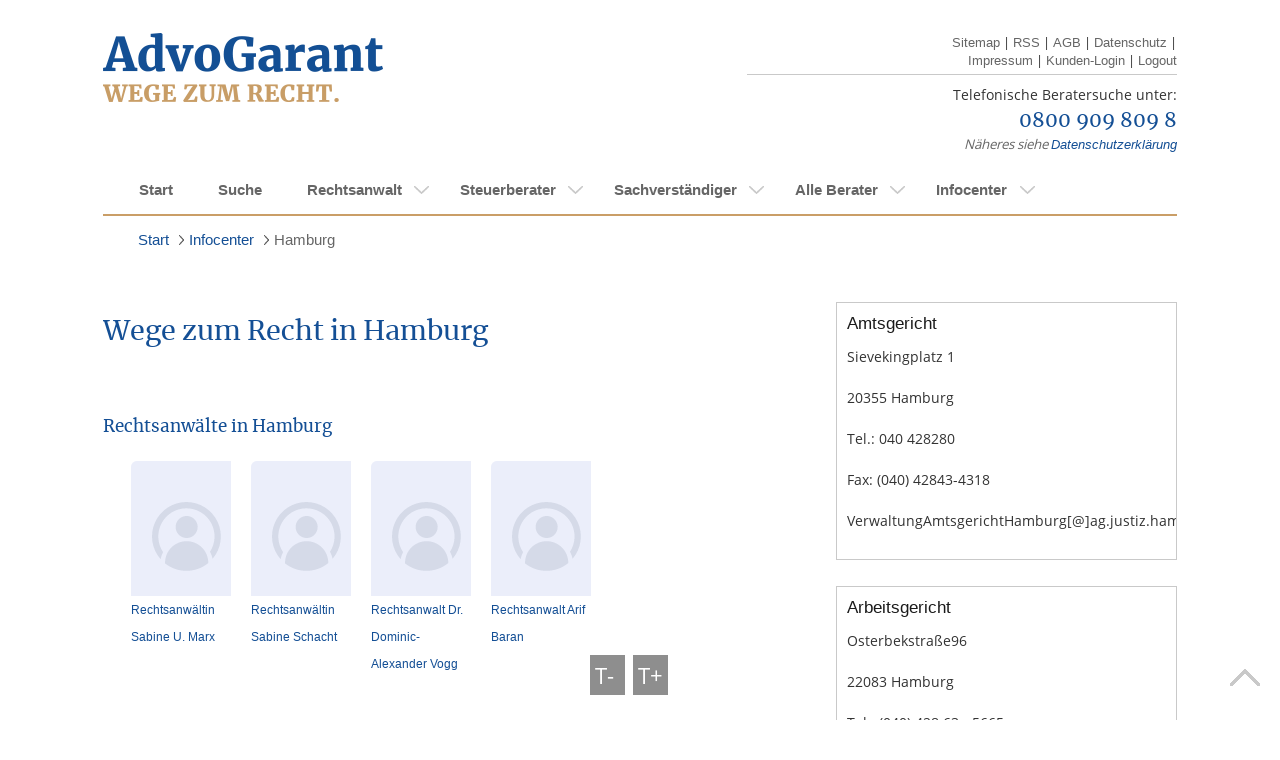

--- FILE ---
content_type: text/html;charset=UTF-8
request_url: https://www.advogarant.de/hamburg
body_size: 29199
content:
<!doctype html>
<html lang="de-DE">
<head>

	
	<!-- Google Tag Manager Dev -->
	<script>(function(w,d,s,l,i){w[l]=w[l]||[];w[l].push({'gtm.start':
        new Date().getTime(),event:'gtm.js'});var f=d.getElementsByTagName(s)[0],
        j=d.createElement(s),dl=l!='dataLayer'?'&l='+l:'';j.async=true;j.src=
        'https://www.googletagmanager.com/gtm.js?id='+i+dl;f.parentNode.insertBefore(j,f);
    })(window,document,'script','dataLayer','GTM-KBVLQH9');</script>
	<!-- End Google Tag Manager -->
	<!-- Google Tag Manager Live-->
	<script>(function(w,d,s,l,i){w[l]=w[l]||[];w[l].push({'gtm.start':new Date().getTime(),event:'gtm.js'});var f=d.getElementsByTagName(s)[0],j=d.createElement(s),dl=l!='dataLayer'?'&l='+l:'';j.async=true;j.src='https://www.googletagmanager.com/gtm.js?id='+i+dl;f.parentNode.insertBefore(j,f);})(window,document,'script','dataLayer','GTM-KHQP4BS');</script>
	<!-- End Google Tag Manager -->

		<meta http-equiv="Content-Type" content="text/html; charset=UTF-8" />
		<meta name="viewport" content="width=device-width, initial-scale=1.0, maximum-scale=1.0, user-scalable=no" />
		<meta name="format-detection" content="telephone=no">
		<base href="https://www.advogarant.de/" />

		
		<link rel="stylesheet" type="text/css" href="utils/css/Ai3/ai-base.css" media="screen, projection, tv"/>
        <link rel="stylesheet" type="text/css" href="utils/css/Ai3/icons.css" media="screen, projection, tv"/>
		<link rel="stylesheet" type="text/css" href="utils/css/Ai3/ai-style.css" media="screen, projection, tv"/>
		

		<link rel="stylesheet" type="text/css" href="utils/css/Ai3/ai-base.css" media="print"/>
		<link rel="stylesheet" type="text/css" href="utils/css/Ai3/ai-style.css" media="print"/>
		
		<link rel="stylesheet" href="utils/scripts/leaflet/leaflet.css"/>
		<link rel="stylesheet" href="utils/css/vendor/tiny-slider.css"/>

		<link rel="stylesheet" href="/utils/nuevoGarant/css/general/grid.css" />
		<link rel="stylesheet" href="/utils/nuevoGarant/css/general/visibility.css" />

		<link rel="stylesheet" href="/utils/nuevoGarant/css/modules/ng-search-profile.css" />
		<link rel="stylesheet" href="/utils/nuevoGarant/css/modules/ng-profile.css" />

		<link rel="stylesheet" href="/utils/nuevoGarant/css/views/profile-view.css" />

		
		<script>var iTypo = 10;</script>
		<script type="text/javascript" src="utils/scripts/jquery-1.9.1.min.js"></script>
		<script type="text/javascript" src="utils/scripts/jquery-ui-1.10.3.custom.min.js"></script>
		<script type="text/javascript" src="utils/scripts/jquery.carouFredSel-6.2.1-packed.js"></script>
		<script type="text/javascript" src="utils/scripts/jquery.touchSwipe.js"></script>

		<script type="text/javascript" src="utils/scripts/vendor/svgxuse.min.js"></script>
		<script type="text/javascript" src="utils/scripts/vendor/tiny-slider-min.js"></script>
		<script type="text/javascript" src="utils/scripts/ai3.js"></script>

		<script type="text/javascript" src="utils/scripts/leaflet/leaflet.js"></script>
		
		
		<title>Wege zum Recht in Hamburg</title>
		<meta name="description" content="" />
		<meta name="robots" content="" />
		<meta name="google-site-verification" content="6MYlu0NqcekxeYWsFdvs6ouSXQdhUaloGNomN3TEUsw" />
		<meta name="google-site-verification" content="w0yoHvamtQnxH44bo56yf4I0-_0ciE8Gd8oefriLG3E" />
		
		<style>
		</style>

	</head>
</head>
<body>
<!-- Google Tag Manager - Dev (noscript) -->
<noscript><iframe src="https://www.googletagmanager.com/ns.html?id=GTM-KBVLQH9"
				  height="0" width="0" style="display:none;visibility:hidden"></iframe></noscript>
<!-- End Google Tag Manager (noscript) -->
<!-- Google Tag Manager - Live (noscript) -->
<noscript><iframe src="https://www.googletagmanager.com/ns.html?id=GTM-KHQP4BS"height="0" width="0" style="display:none;visibility:hidden"></iframe></noscript>
<!-- End Google Tag Manager (noscript) -->



<svg aria-hidden="true" style="position: absolute; width: 0; height: 0; overflow: hidden;" version="1.1" xmlns="http://www.w3.org/2000/svg">
	<defs>
		<symbol id="chevron-left" viewBox="0 0 24 24">
			<title>chevron-left</title>
			<path d="M15.707 17.293l-5.293-5.293 5.293-5.293c0.391-0.391 0.391-1.024 0-1.414s-1.024-0.391-1.414 0l-6 6c-0.391 0.391-0.391 1.024 0 1.414l6 6c0.391 0.391 1.024 0.391 1.414 0s0.391-1.024 0-1.414z"></path>
		</symbol>
		<symbol id="chevron-right" viewBox="0 0 24 24">
			<title>chevron-right</title>
			<path d="M9.707 18.707l6-6c0.391-0.391 0.391-1.024 0-1.414l-6-6c-0.391-0.391-1.024-0.391-1.414 0s-0.391 1.024 0 1.414l5.293 5.293-5.293 5.293c-0.391 0.391-0.391 1.024 0 1.414s1.024 0.391 1.414 0z"></path>
		</symbol>
		<symbol id="default-user" viewBox="0 0 69 69">
			<title>default-user</title>
			<path d="M11.07 50.1a28.13 28.13 0 1 1 46.96-.4 26.37 26.37 0 0 1 2.58 7.05 34.42 34.42 0 1 0-52.01.42 26.34 26.34 0 0 1 2.47-7.07z"/><path d="M13.07 61.41l-.02-.66a21.6 21.6 0 1 1 43.2 0v.3a34.4 34.4 0 0 1-43.18.36zm10.55-36.44A11.02 11.02 0 1 1 34.64 36a11.03 11.03 0 0 1-11.01-11.03z"/>
		</symbol>
		<symbol id="star-full" viewBox="0 0 32 32">
			<title>star-full</title>
			<path d="M32 12.408l-11.056-1.607-4.944-10.018-4.944 10.018-11.056 1.607 8 7.798-1.889 11.011 9.889-5.199 9.889 5.199-1.889-11.011 8-7.798z"></path>
		</symbol>
		<symbol id="search" viewBox="0 0 26 26">
			<title>search</title>
			<path d="M17.072 18.937a10.576 10.576 0 111.847-1.842l.018-.023 7.076 7.05L24.135 26l-7.05-7.063zm-6.481-.423a7.936 7.936 0 000-15.872 7.936 7.936 0 100 15.872z"/>
		</symbol>
		<symbol id="service-accessibility" viewBox="0 0 20 20">
			<title>rollstuhlgerecht</title>
			<path d="M10 19.86c5.445 0 9.86-4.415 9.86-9.86 0-5.446-4.415-9.86-9.86-9.86C4.554.14.14 4.554.14 10c0 5.445 4.414 9.86 9.86 9.86z" fill="#144F95"/>
			<path d="M14.26 15.09l-.79-4.78h-4.9l.09-2.16h3.26v-.88H8.7v-1a1.8 1.8 0 10-.88 0l-.12 3.1a4.05 4.05 0 105.55 5.34l.27 1.29h2.13v-.88l-1.39-.03zM9.65 16a3.16 3.16 0 01-2-5.66v.83h4.69a3.13 3.13 0 01.47 1.65A3.18 3.18 0 019.65 16z" fill="#fff"/>
		</symbol>
		<symbol id="service-electronic-records" viewBox="0 0 20 20">
			<title>rollstuhlgerecht</title>
			<path d="M10 19.86c5.445 0 9.86-4.415 9.86-9.86 0-5.446-4.415-9.86-9.86-9.86C4.554.14.14 4.554.14 10c0 5.445 4.414 9.86 9.86 9.86z" fill="#144F95"/>
			<path d="M10 1.5a8.5 8.5 0 108.5 8.5A8.51 8.51 0 0010 1.5zm0 .88a7.57 7.57 0 014.59 1.54L10 10H2.38A7.63 7.63 0 0110 2.38zm0 15.24a7.6 7.6 0 01-4.58-1.53L10 10h7.59A7.63 7.63 0 0110 17.62z" fill="#fff"/>
			<path d="M10 11.91a1.91 1.91 0 100-3.82 1.91 1.91 0 000 3.82z" fill="#144F95"/>
		</symbol>
		<symbol id="service-iso" viewBox="0 0 20 22">
			<title>Qualitätsmanagement</title>
			<path d="M9.86 21.076c5.446 0 9.86-4.718 9.86-10.538S15.306 0 9.86 0 0 4.718 0 10.538s4.414 10.538 9.86 10.538z" fill="#144F95"/>
			<path d="M5.42 13.135v.545H3.11v-.545l.75-.182V8.112l-.71-.182v-.492h2.31v.535l-.72.181v4.842l.68.139zM7.01
				11.831l.17.951c.13.066.268.117.41.15.167.044.338.07.51.075.166-.004.33-.029.49-.075.147-.036.286-.101.41-.193a.964.964
				0 00.28-.299.773.773 0 000-.833 1.485 1.485 0 00-.35-.31 3.044 3.044 0 00-.49-.225l-.58-.203-.57-.278a2.32 2.32
				0 01-.43-.342 1.547 1.547 0 01-.34-.491 1.837 1.837 0 01-.12-.706 1.74 1.74 0
				01.16-.78c.105-.216.256-.403.44-.545.19-.155.407-.264.64-.32.24-.06.485-.085.73-.075h.39c.14 0 .28 0
				.41.064l.38.085.3.086.27.096V9.19h-.59l-.28-.962a2.734 2.734 0 00-.47-.117 3.339 3.339 0 00-.47 0 1.36 1.36
				0 00-.45.032.977.977 0 00-.34.181.83.83 0 00-.21.257.562.562 0 00-.08.3c-.002.11.018.22.06.321a.77.77 0
				00.18.266c.17.156.363.282.57.374l.72.289c.253.084.497.195.73.33.214.134.401.312.55.525.155.249.232.545.22.844.006.287-.049.572-.16.834a1.792
				1.792 0 01-.47.598c-.206.172-.44.303-.69.385a2.818 2.818 0 01-.87.128h-.4l-.42-.064-.39-.118-.29-.096-.24-.096v-1.571h.68zM11.28 10.602c-.007-.46.057-.92.19-1.357.11-.395.297-.76.55-1.07a2.41 2.41
				0 01.84-.64 2.498 2.498 0 011.13-.204c.377-.007.752.07 1.1.225.318.14.602.355.83.63.235.29.412.629.52.994.116.427.173.87.17
				1.315.008.454-.06.907-.2 1.336-.118.395-.312.759-.57 1.069-.243.289-.54.522-.87.684a2.66 2.66 0 01-1.11.16
				2.252 2.252 0 01-1.03-.18 2.393 2.393 0 01-.86-.632 3.66 3.66 0 01-.69-2.33zm2.69-2.533c-1.15 0-1.72.823-1.72
				2.469s.54 2.469 1.63 2.469c.248.013.496-.037.722-.146a1.57 1.57 0 00.578-.485 3.16 3.16 0
				00.47-1.838c0-1.668-.56-2.47-1.68-2.47zM16.62 5.151H3.11v.941h13.51v-.94zM16.62 14.984H3.11v.941h13.51v-.941z" fill="#fff"/>
		</symbol>
		<symbol id="service-public-transport" viewBox="0 0 20 20">
			<title>erreichbar mit öffentlichen Verkehrsmitteln</title>
			<path d="M10 19.86c5.445 0 9.86-4.415 9.86-9.86 0-5.446-4.415-9.86-9.86-9.86C4.554.14.14 4.554.14 10c0 5.445 4.414 9.86 9.86 9.86z" fill="#144F95"/>
			<path d="M10 18.5a8.5 8.5 0 118.5-8.5 8.51 8.51 0 01-8.5 8.5zm0-16.12A7.62 7.62 0 1017.62 10 7.63 7.63 0 0010 2.38z" fill="#fff"/>
			<path d="M9.17 13.15v.68H5.92v-.68l1-.23V6.76l-1-.23V5.9l3.25-.05v.68l-1.08.23v2.51h3.82V6.76l-1.08-.23V5.9l3.25-.05v.68l-1 .23v6.16l1 .23v.68h-3.25v-.68l1.08-.23v-2.74H8.09v2.74l1.08.23z" fill="#fff"/>
		</symbol>
		<symbol id="service-parking-spot" viewBox="0 0 20 20">
			<title>Parkplätze vorhanden</title>
			<path d="M10 19.86c5.445 0 9.86-4.415 9.86-9.86 0-5.446-4.415-9.86-9.86-9.86C4.554.14.14 4.554.14 10c0 5.445 4.414 9.86 9.86 9.86z" fill="#144F95"/>
			<path d="M7.44 14v-.68l1-.23V6.92l-1-.23v-.63L9.61 6h1.2a2.79 2.79 0 011.94.62 2.2 2.2 0 01.68 1.72 2.48 2.48 0 01-.8 2 3.41 3.41 0 01-2.28.69h-.74v2.05l1
				.23V14H7.44zm2.17-7.08v3.19h.74c1.26 0 1.88-.53 1.88-1.59a1.76 1.76 0 00-.38-1.16 1.41 1.41 0 00-1.1-.44H9.61z" fill="#fff"/>
			<path d="M10 18.5a8.5 8.5 0 118.5-8.5 8.51 8.51 0 01-8.5 8.5zm0-16.12A7.62 7.62 0 1017.62 10 7.63 7.63 0 0010 2.38z" fill="#fff"/>
		</symbol>
		<symbol id="service-saturdays" viewBox="0 0 20 20">
			<title>Samstagssprechstunde</title>
			<path d="M10 19.86c5.445 0 9.86-4.415 9.86-9.86 0-5.446-4.415-9.86-9.86-9.86C4.554.14.14 4.554.14 10c0 5.445 4.414 9.86 9.86 9.86z" fill="#144F95"/>
			<path d="M5.62 10.78l.21 1.06c.154.083.319.144.49.18.203.05.41.077.62.08.2-.007.399-.04.59-.1a1.52 1.52 0
				00.47-.2c.135-.09.25-.205.34-.34a.84.84 0 00.15-.46.74.74 0 00-.16-.49 1.63 1.63 0 00-.42-.35 3.891 3.891
				0 00-.58-.25l-.66-.24c-.24-.1-.47-.2-.69-.31A2.33 2.33 0 015.4 9a1.68 1.68 0 01-.4-.57 1.87 1.87 0
				01-.15-.8A1.9 1.9 0 015 6.75a1.77 1.77 0 01.53-.62 2.28 2.28 0 01.77-.36 3.49 3.49 0 01.93-.11h.47l.5.07.46.1.36.1.33.1-.02
				1.76h-.66L8.32 6.7a4.09 4.09 0 00-.56-.13 3.64 3.64 0 00-.57 0 1.81 1.81 0 00-.54.07 1.17 1.17 0 00-.4.21 1 1 0
				00-.26.3.66.66 0 00-.09.33.87.87 0 00.28.67c.204.174.433.315.68.42.27.11.56.22.88.32.302.098.593.225.87.38.263.147.491.348.67.59a1.6
				1.6 0 01.27 1 2.12 2.12 0 01-.2.93 2.21 2.21 0 01-.56.69 2.76 2.76 0 01-.84.42 3.6 3.6 0 01-1
				.15h-.48l-.51-.08-.46-.1a2.996 2.996 0 01-.35-.11l-.29-.1v-1.88h.76zM10.93 7.79a5.85 5.85 0 012-.41 2.26 2.26
				0 011.37.36A1.44 1.44 0 0114.78 9v3.1l.81.2v.56h-1.57l-.21-.71a2.33 2.33 0 01-1.6.81 1.589 1.589 0 01-1.19-.4
				1.53 1.53 0 01-.4-1.12c0-1 .78-1.58 2.34-1.58h.81v-.81c0-.61-.32-.91-1-.91a3.25 3.25 0
				00-.9.11h-.12l-.14.76H11l-.07-1.22zm2.84 2.73h-.71a2.16 2.16 0 00-1.08.2.68.68 0 00-.32.62.85.85 0
				00.19.6.671.671 0 00.54.21 1.12 1.12 0 00.35-.06c.118-.043.232-.097.34-.16a1.41 1.41 0
				00.3-.19c.078-.062.151-.129.22-.2l.17-.2v-.82z" fill="#fff"/>
		</symbol>
		<symbol id="service-elevator" viewBox="0 0 20 22">
			<title>ebenerdig oder Aufzug vorhanden</title>
			<path d="M9.86 21.076c5.446 0 9.86-4.718 9.86-10.538S15.306 0 9.86 0 0 4.718 0 10.538s4.414 10.538 9.86 10.538z" fill="#144F95"/>
			<path d="M6.02 4.83v11.415h7.68V4.831H6.02zm.84.941h2.53l.06 9.534H6.86V5.77zm6 9.534h-2.53l-.06-9.534h2.59v9.534zM9.86 1.133l-2.05 2.66h4.1l-2.05-2.66zM9.86 19.943l2.05-2.661h-4.1l2.05 2.66z" fill="#fff"/>
		</symbol>
		<symbol id="service-evenings" viewBox="0 0 20 20">
			<title>Abendsprechstunde (nach 18h)</title>
			<path d="M10 19.86c5.4455 0 9.86-4.4145 9.86-9.86 0-5.4455-4.4145-9.86-9.86-9.86C4.5545.14.14 4.5545.14 10c0 5.4455 4.4145 9.86 9.86 9.86z" fill="#144F95"/>
			<path d="M10 2.5h.27a9.4801 9.4801 0 000 15H10a7.5001 7.5001 0 010-15zm0-1a8.5 8.5 0 000 17 8.3502 8.3502 0 003.05-.57A8.4895 8.4895 0 017.5924 10 8.49 8.49 0 0113.05 2.07 8.3502 8.3502 0 0010 1.5z" fill="#fff"/>
		</symbol>
		<svg id="service-home-visits" viewBox="0 0 20 20">
			<title>Hausbesuche</title>
			<path d="M10 19.86c5.4455 0 9.86-4.4145 9.86-9.86 0-5.4455-4.4145-9.86-9.86-9.86C4.5545.14.14 4.5545.14 10c0 5.4455 4.4145 9.86 9.86 9.86z" fill="#144F95"/>
			<path d="M10.06 4l3.75 4.05v7h-7.5v-7L10.06 4zm0-1.47L5.3 7.71v8.38h9.5V7.71l-4.74-5.14v-.04z" fill="#fff"/>
			<path d="M11.61 10.89L8.51 9.1v1.29H2.38v1h6.13v1.28l3.1-1.78z" fill="#fff"/>
		</svg>
		<symbol id="specialized-lawyer" viewBox="0 0 20 20">
			<title>Fachanwalt</title>
			<path d="M10 0a10 10 0 1010 10A10.016 10.016 0 0010 0zm.946
			18.332V5.946c.099.031.202.048.305.049.17.003.338-.013.503-.05.17-.037.4-.102.687-.188.224-.065.41-.116.559-.152.136-.034.276-.052.416-.054a.71.71
			0 01.649.27c.126.221.186.474.173.728v.27h-.32l-1.62 4.846c-.01.428.083.852.27 1.238.169.346.443.63.783.81.39.195.824.288
			1.26.27.398.008.792-.075 1.154-.242.335-.157.617-.41.81-.725.194-.342.29-.731.28-1.124v-.19l-1.623-4.845h-.202c.027-.133.051-.27.075-.414.034-.212.05-.426.05-.64
			0-.67-.125-1.157-.368-1.46a1.31 1.31 0 00-1.082-.457 1.97 1.97 0 00-.61.092 7.389 7.389 0 00-.668.27c-.198.097-.402.181-.61.252a1.835 1.835
			0 01-.568.086 1.032 1.032 0 01-.449-.08.62.62 0 01-.27-.382 3.03 3.03 0 01-.103-.913h-.94c.01.308-.015.616-.076.919a.578.578 0 01-.216.375.81.81
			0 01-.4.081A1.806 1.806 0 018.23 4.5a7.35 7.35 0 01-.627-.251 6.362 6.362 0 00-.681-.27 2.14 2.14 0 00-.62-.087 1.303 1.303 0
			00-1.08.457c-.247.277-.37.751-.37 1.421-.001.187.011.373.037.557.02.16.052.324.087.497h-.203L3.151 11.67v.208c-.012.402.09.8.295
			1.146.193.317.475.569.81.725.361.167.755.25 1.152.243a2.59 2.59 0 001.26-.27c.34-.182.615-.465.786-.811.186-.386.279-.81.27-1.238L6.103
			6.827H5.74v-.27a1.351 1.351 0 01.173-.727.703.703 0 01.64-.27c.104.001.207.012.308.032.12.022.252.054.4.092l.287.08c.27.087.51.152.686.19.173.04.35.06.527.06.1-.008.199-.031.292-.068v12.373a8.379
			 8.379 0 111.892 0v.013zm3.286-10.224l.117-.54.108.508.775 2.735.244.854h-2.217l.241-.854.732-2.703zm-8.462 0l.733 2.703.24.86H4.527l.24-.86.779-2.73.116-.513.108.54z" fill="#C99D66"/>
		</symbol>
	</defs>
</svg>

			<header class="case3 header">

					<div class="left">
						<a href="" title="">
							<img src="utils/logos/allgemein/advogarant-logo.png" alt="" title="" class="logo"/>
						</a>
					</div>
					<div class="right">
						<ul class="links nomobile">
							<li>
								<a href="sitemap" title="">Sitemap</a> |
							</li>
							<li>
								<a type="application/rss+xml" title='RSS' rel="alternate" href="https://www.advogarant.de:443/rss.xml">RSS</a> |
							</li>
							<li>
								<a href="agb" title="">AGB</a> |
							</li>
							<li>
								<a href="datenschutz" title="">Datenschutz</a> |
							</li>
							<li>
								<a href="impressum" title="">Impressum</a> |
							</li>
							<li>
								<a href="https://kundenzone.advogarant.de" title="Kunden-Login" target="_blank">Kunden-Login</a> |
							</li>
							<li>
								<a href="logout?logout" title="">Logout</a>
							</li>
						</ul>
						<br class="clear"/>
						<hr />
						<div class="info">
							<img src="utils/logos/allgemein/header-tel.png" alt="" title="" class="phoneimg"/>

							<div class="call ">

								<p>Telefonische Beratersuche unter:</p>
								<p><a href="tel:08009098098">0800 909 809 8</a></p>
								<div class="free nomobile"><em>Näheres siehe <a href="datenschutz" title="">Datenschutzerklärung</a></em></div>
							</div>
						</div>

					</div>
			</header>

<!-- //START regulaeres Menue nav  -->

			<nav id="nav" class="container nav" style="overflow:visible">

				<div id="menuswitch">
					<span></span>
					<span></span>
					<span></span>
				</div>
				<ul id='LSBF5nmcqG2Q' ><li id='EF8d4lg2odcN'  class='even' ><a id='GlLPbsdtDIpD'  href='' >Start</a></li><li id='F4NDboEIldHW' ><a id='Fd0jam4aCFl0'  href='suche' >Suche</a></li><li id='TMLRIDOBE6L2' ><a id='L94IRce5CiI5'  href='rechtsanwalt' >Rechtsanwalt</a><ul id='MCEhFn1vVPwf' ><li id='FsD0f9dJASkM' ><a id='LEoJ1DDeMhPG'  href='rechtsanwalt/gebiete' >alle Gebiete</a><ul id='SvH1Ubd0csf7' ><li id='S6SXiIDLdN9i' ><a id='M8NnmY29McVk'  href='rechtsanwalt/gebiete/rechtsanwalt-arbeitsrecht' >Rechtsanwalt für Arbeitsrecht</a><ul id='QjU6GgfrIWej' ><li id='GdqpkJ6GiET2' ><a id='L2eD7Gfjhbb8'  href='rechtsanwalt/gebiete/rechtsanwalt-fuer-arbeitsrecht/allgemeines' >Allgemeines</a></li><li id='Ab9NA2lk5EOi' ><a id='OJg8seyKCLbT'  href='rechtsanwalt/gebiete/rechtsanwalt-fuer-arbeitsrecht/arbeitsvertrag' >Arbeitsvertrag</a></li><li id='Hooedugy9HIH' ><a id='RhWVHecQcFRD'  href='rechtsanwalt/gebiete/rechtsanwalt-fuer-arbeitsrecht/arbeitszeugnis' >Arbeitszeugnis</a></li><li id='SqBTH7IiEMcR' ><a id='FE68bgvWGf52'  href='rechtsanwalt/gebiete/rechtsanwalt-fuer-arbeitsrecht/bav' >BAV</a></li><li id='OWeDkBBEQKK9' ><a id='RhQtJoEEch7j'  href='rechtsanwalt/gebiete/rechtsanwalt-fuer-arbeitsrecht/betriebsrat-personalrat' >Betriebsrat / Personalrat</a></li><li id='SYAGnq4QFOIE' ><a id='SqsdbeofaiBe'  href='rechtsanwalt/gebiete/rechtsanwalt-fuer-arbeitsrecht/betriebsuebergang' >Betriebsübergang</a></li><li id='Hg1aSga7L0Qc' ><a id='Cq3wuJ5pRfff'  href='rechtsanwalt/gebiete/rechtsanwalt-fuer-arbeitsrecht/gehalt--urlaubs--und-weihnachtsgeld' >Gehalt, Urlaubs- und Weihnachtsgeld</a></li><li id='P2fcJSD2Dd1e' ><a id='MjDenGLN4Cp0'  href='rechtsanwalt/gebiete/rechtsanwalt-fuer-arbeitsrecht/geschaeftsfuehrer' >Geschäftsführer</a></li><li id='Ir1xkHhAPHaQ' ><a id='B8OyEc0IA6ZA'  href='rechtsanwalt/gebiete/rechtsanwalt-fuer-arbeitsrecht/kuendigung' >Kündigung</a></li><li id='M5f90ed2kGHT' ><a id='DBQbpdlF74bi'  href='rechtsanwalt/gebiete/rechtsanwalt-fuer-arbeitsrecht/rechte-und-pflichten' >Rechte und Pflichten</a></li><li id='RftIQFOdhtFR' ><a id='QndW6eerS7p9'  href='rechtsanwalt/gebiete/rechtsanwalt-fuer-arbeitsrecht/urlaubsanspruch' >Urlaubsanspruch</a></li></ul></li><li id='FgpQSPEAga9U' ><a id='IHGDXeHDAf3o'  href='rechtsanwalt/gebiete/rechtsanwalt-baurecht-privat' >Rechtsanwalt für Baurecht (privat)</a><ul id='JFYlkM0A7q2H' ><li id='RfB0JHaNIfd1' ><a id='Td85iAbSzQAt'  href='rechtsanwalt/gebiete/rechtsanwalt-fuer-baurecht-privat/architekt-baubetreuer' >Architekt / Baubetreuer</a></li><li id='EdgdGFXQHDnj' ><a id='KejdHcdBoL57'  href='rechtsanwalt/gebiete/rechtsanwalt-fuer-baurecht-privat/bauabnahme' >Bauabnahme</a></li><li id='FZAEK9ABag2X' ><a id='JSIckf7qRV2W'  href='rechtsanwalt/gebiete/rechtsanwalt-fuer-baurecht-privat/baumaengel' >Baumängel</a></li><li id='L9EiipDEx2e8' ><a id='Jcig0Hf1nj1f'  href='rechtsanwalt/gebiete/rechtsanwalt-fuer-baurecht-privat/baubuergschaft-sicherheitsleistung' >Baubürgschaft / Sicherheitsleistung</a></li><li id='LlkzRPs4dAzC' ><a id='ShC3USYjGb7I'  href='rechtsanwalt/gebiete/rechtsanwalt-fuer-baurecht-privat/bauvertrag' >Bauvertrag</a></li><li id='Qb2fJBCE8oHT' ><a id='FMf6qPyiOSFK'  href='rechtsanwalt/gebiete/rechtsanwalt-fuer-baurecht-privat/sonstiges' >Sonstiges</a></li></ul></li><li id='McaBaHf71bba' ><a id='FEMsAQfxCEfD'  href='rechtsanwalt/gebiete/rechtsanwalt-ehe--und-familienrecht' >Rechtsanwalt für Ehe- und Familienrecht</a><ul id='M4gIegK8dCBl' ><li id='KjD0dgf522SB' ><a id='E92HAkG4cg6S'  href='rechtsanwalt/gebiete/rechtsanwalt-fuer-ehe--und-familienrecht/allgemein' >Allgemein</a></li><li id='RZdoWMPBYBfH' ><a id='IQwjtsNqHs0J'  href='rechtsanwalt/gebiete/rechtsanwalt-fuer-ehe--und-familienrecht/ehe' >Ehe</a></li><li id='GIPkHH63delJ' ><a id='FNeEj7bh3Dfj'  href='rechtsanwalt/gebiete/rechtsanwalt-fuer-ehe--und-familienrecht/kinder' >Kinder</a></li><li id='SpdE6a9oGREG' ><a id='EiTkdbc6lwd2'  href='rechtsanwalt/gebiete/rechtsanwalt-fuer-ehe--und-familienrecht/lebenspartnerschaft' >Lebenspartnerschaft</a></li><li id='FBeiecgrrFzJ' ><a id='RM2DUlHlQjj8'  href='rechtsanwalt/gebiete/rechtsanwalt-fuer-ehe--und-familienrecht/scheidung' >Scheidung</a></li><li id='Oqm9TsG1Fhag' ><a id='MCdg9BlW2iaY'  href='rechtsanwalt/gebiete/rechtsanwalt-fuer-ehe--und-familienrecht/unterhalt' >Unterhalt</a></li><li id='NbYY5NBjCAui' ><a id='Tsb2mCjbjCP4'  href='rechtsanwalt/gebiete/rechtsanwalt-fuer-ehe--und-familienrecht/vaterschaft' >Vaterschaft</a></li></ul></li><li id='KJwGPhP71fx4' ><a id='I4eADEhQLi9d'  href='rechtsanwalt/gebiete/rechtsanwalt-erbrecht' >Rechtsanwalt für Erbrecht</a><ul id='KhAGGH9TD8Lt' ><li id='OGx2lHJh1N3j' ><a id='RGdGAp0b2tHk'  href='rechtsanwalt/gebiete/rechtsanwalt-fuer-erbrecht/grundsaetzliches' >Grundsätzliches</a></li><li id='HL4Jw0hedg6q' ><a id='DcOiFM4SRA1A'  href='rechtsanwalt/gebiete/rechtsanwalt-fuer-erbrecht/erbausschlagung' >Erbausschlagung</a></li><li id='DoqmQkIHElt3' ><a id='LqOVbBabDffa'  href='rechtsanwalt/gebiete/rechtsanwalt-fuer-erbrecht/erbengemeinschaft' >Erbengemeinschaft</a></li><li id='H5LHe4KdX4kt' ><a id='BWLmW2fE8LhU'  href='rechtsanwalt/gebiete/rechtsanwalt-fuer-erbrecht/erben-im-ausland' >Erben im Ausland</a></li><li id='JLtgdUOkXFRp' ><a id='E5eZfgEZX3e8'  href='rechtsanwalt/gebiete/rechtsanwalt-fuer-erbrecht/erbenhaftung' >Erbenhaftung</a></li><li id='QoW9Q7rDidjo' ><a id='Hc6aGjecAhZe'  href='rechtsanwalt/gebiete/rechtsanwalt-fuer-erbrecht/erbfolge' >Erbfolge</a></li><li id='SGDQKAHTb3O0' ><a id='CmKVC2a2uKE9'  href='rechtsanwalt/gebiete/rechtsanwalt-fuer-erbrecht/erbschaftssteuer' >Erbschaftssteuer</a></li><li id='BDDutPKdHi8Q' ><a id='CJcvbCf3QpjV'  href='rechtsanwalt/gebiete/rechtsanwalt-fuer-erbrecht/pflichtteil' >Pflichtteil</a></li><li id='IsNXGdjOxHuU' ><a id='Ch2gcAf0cPjw'  href='rechtsanwalt/gebiete/rechtsanwalt-fuer-erbrecht/testament-erbvertrag' >Testament & Erbvertrag</a></li><li id='JNYJA1aorU4P' ><a id='EHuCGeVjcQEf'  href='rechtsanwalt/gebiete/rechtsanwalt-fuer-erbrecht/unternehmen' >Unternehmen</a></li><li id='LMHCqqL4909d' ><a id='APo342CR3csN'  href='rechtsanwalt/gebiete/rechtsanwalt-fuer-erbrecht/vorsorge' >Vorsorge</a></li></ul></li><li id='O4rD1bvAhiN0' ><a id='IDDdcGYQCPhJ'  href='rechtsanwalt/gebiete/befreiung-von-der-erbschaftssteuer' >Befreiung von der Erbschaftssteuer</a></li><li id='PjvfgjBIJPbs' ><a id='PPpMF8cBs4TE'  href='rechtsanwalt/gebiete/rechtsanwalt-existenzgruendung' >Rechtsanwalt für Existenzgründung</a></li><li id='GJiD1TQgmOpA' ><a id='Oy8A3hrdbDHp'  href='rechtsanwalt/gebiete/rechtsanwalt-gesellschaftsrecht' >Rechtsanwalt für Gesellschaftsrecht</a><ul id='I85X6tMANdFA' ><li id='BPjKeG1Hsih4' ><a id='Mv4gG22V2D5n'  href='rechtsanwalt/gebiete/rechtsanwalt-fuer-gesellschaftsrecht/gesellschaftsrecht' >Gesellschaftsrecht</a></li><li id='DJ2xALLFHLt2' ><a id='Dz19aKaBCo6d'  href='rechtsanwalt/gebiete/rechtsanwalt-fuer-gesellschaftsrecht/gmbh-gmbh-co' >GmbH / GmbH & Co</a></li><li id='MxRvgg94GeeU' ><a id='Ceh3gL7B7rVB'  href='rechtsanwalt/gebiete/rechtsanwalt-fuer-gesellschaftsrecht/geschaeftsfuehrer' >Geschäftsführer</a></li><li id='Ph1phddBj6e3' ><a id='S32iQ9DhhKaN'  href='rechtsanwalt/gebiete/rechtsanwalt-fuer-gesellschaftsrecht/ltd--sa--eood' >LTD, SA, EOOD</a></li><li id='GfFJXES0tbcO' ><a id='BtgU7orM4cmi'  href='rechtsanwalt/gebiete/rechtsanwalt-fuer-gesellschaftsrecht/ug' >UG</a></li><li id='OZihHaY3TPzg' ><a id='AE4sokge4Ib9'  href='rechtsanwalt/gebiete/rechtsanwalt-fuer-gesellschaftsrecht/unternehmenskauf---nachfolge' >Unternehmenskauf / --nachfolge</a></li></ul></li><li id='Pq9fcbIBpfDn' ><a id='Bjj6OCsfdJ0T'  href='rechtsanwalt/gebiete/rechtsanwalt-fuer-haftungsrecht-aerzte' >Rechtsanwalt für Haftungsrecht Ärzte</a><ul id='BiMGEfFZPC2w' ><li id='E3djaXkggE20' ><a id='ABU9AqEpshlI'  href='rechtsanwalt/gebiete/rechtsanwalt-fuer-haftungsrecht-aerzte/arbeitsteilung' >Arbeitsteilung</a></li><li id='HJAcE146pF2y' ><a id='OH5Om9cDF2cb'  href='rechtsanwalt/gebiete/rechtsanwalt-fuer-haftungsrecht-aerzte/arzthaftung' >Arzthaftung</a></li><li id='B9T92dFhCp1W' ><a id='ME9SYaUhIJB3'  href='rechtsanwalt/gebiete/rechtsanwalt-fuer-haftungsrecht-aerzte/arzthaftungsrecht' >Arzthaftungsrecht</a></li><li id='RjerQ24jBC9o' ><a id='JFjDdsjVDsmh'  href='rechtsanwalt/gebiete/rechtsanwalt-fuer-haftungsrecht-aerzte/arzthaftungsrecht-ii' >Arzthaftungsrecht II</a></li><li id='Cb60J2BFjNAH' ><a id='KrFjei2weEzU'  href='rechtsanwalt/gebiete/rechtsanwalt-fuer-haftungsrecht-aerzte/behandlungsfehler' >Behandlungsfehler</a></li><li id='GgsI50gB28gi' ><a id='FBIhHJGHqIcT'  href='rechtsanwalt/gebiete/rechtsanwalt-fuer-haftungsrecht-aerzte/behandlungsfehler-ii' >Behandlungsfehler II</a></li><li id='AbcCFbdCTJfP' ><a id='NdNGLDKHB5HK'  href='rechtsanwalt/gebiete/rechtsanwalt-fuer-haftungsrecht-aerzte/bereitschaftsdienst' >Bereitschaftsdienst</a></li><li id='Ic557Nrq1Gbh' ><a id='MGEHmMgfV5ij'  href='rechtsanwalt/gebiete/rechtsanwalt-fuer-haftungsrecht-aerzte/beweislastumkehr' >Beweislastumkehr</a></li><li id='Fn7fFPtD9Cao' ><a id='PpJidjUTXGEB'  href='rechtsanwalt/gebiete/rechtsanwalt-fuer-haftungsrecht-aerzte/dokumentationspflicht' >Dokumentationspflicht</a></li><li id='K6HZci2tfbTg' ><a id='C8pnFClnI6d5'  href='rechtsanwalt/gebiete/rechtsanwalt-fuer-haftungsrecht-aerzte/geburtsschaeden' >Geburtsschäden</a></li><li id='M1BrF0BsnGhL' ><a id='KhVpuPeAqJD2'  href='rechtsanwalt/gebiete/rechtsanwalt-fuer-haftungsrecht-aerzte/gesundheitsschaeden' >Gesundheitsschäden</a></li><li id='KZixDIINagVq' ><a id='EmBtlBChghIE'  href='rechtsanwalt/gebiete/rechtsanwalt-fuer-haftungsrecht-aerzte/hygienemaengel' >Hygienemängel</a></li><li id='Rj51Ph969HPe' ><a id='CzDcqobIJChM'  href='rechtsanwalt/gebiete/rechtsanwalt-fuer-haftungsrecht-aerzte/impfschaeden' >Impfschäden</a></li><li id='Pb7hEXpdTRE3' ><a id='FIbKdfF5fvdh'  href='rechtsanwalt/gebiete/rechtsanwalt-fuer-haftungsrecht-aerzte/infektion' >Infektion</a></li><li id='OCjMmG6mNwlg' ><a id='CIW68SNIi3Kb'  href='rechtsanwalt/gebiete/rechtsanwalt-fuer-haftungsrecht-aerzte/mrsa' >MRSA</a></li><li id='QcrEgsFAMLEC' ><a id='DJs4oy9fTfkz'  href='rechtsanwalt/gebiete/rechtsanwalt-fuer-haftungsrecht-aerzte/rechtsschutz-fuer-aerzte' >Rechtsschutz für Ärzte</a></li><li id='ND2C3mm23pnf' ><a id='MHOL4cAkqBdf'  href='rechtsanwalt/gebiete/rechtsanwalt-fuer-haftungsrecht-aerzte/schadenersatz-im-todesfall' >Schadenersatz im Todesfall</a></li><li id='PJ6GhFslWsh7' ><a id='IRim3PYmfFBd'  href='rechtsanwalt/gebiete/rechtsanwalt-fuer-haftungsrecht-aerzte/schmerzensgeld' >Schmerzensgeld</a></li><li id='Tj3R7BcQDTgE' ><a id='GfbREdfQkFmX'  href='rechtsanwalt/gebiete/rechtsanwalt-fuer-haftungsrecht-aerzte/schlichtungsstelle' >Schlichtungsstelle</a></li><li id='JG2vAkGACHGa' ><a id='HcD9QVeCPkHM'  href='rechtsanwalt/gebiete/rechtsanwalt-fuer-haftungsrecht-aerzte/verjaehrung' >Verjährung</a></li><li id='EJA8GkS2RiZ9' ><a id='ItuxQPB1ga9A'  href='rechtsanwalt/gebiete/rechtsanwalt-fuer-haftungsrecht-aerzte/wurzelbehandlung' >Wurzelbehandlung</a></li></ul></li><li id='QbAMNacLBWHi' ><a id='HJnsFhJJ2Lo3'  href='rechtsanwalt/gebiete/rechtsanwalt-fuer-haftungsrecht-geschaeftsfuehrer' >Rechtsanwalt für Haftungsrecht Geschäftsführer</a><ul id='FP7vcqFsrs9C' ><li id='N313B87BYaKM' ><a id='AL24o5rOFyH9'  href='rechtsanwalt/gebiete/rechtsanwalt-fuer-haftungsrecht-geschaeftsfuehrer/ausschreibung' >Ausschreibung</a></li><li id='Mq93elJcBgNo' ><a id='KEabDh9San8M'  href='rechtsanwalt/gebiete/rechtsanwalt-fuer-haftungsrecht-geschaeftsfuehrer/compliance' >Compliance</a></li><li id='AQc6rRfMAOwH' ><a id='L7BGBLFJJESN'  href='rechtsanwalt/gebiete/rechtsanwalt-fuer-haftungsrecht-geschaeftsfuehrer/corporate-governance' >Corporate Governance</a></li><li id='Q48MEhIZxdeY' ><a id='T8LNIfA0c9aP'  href='rechtsanwalt/gebiete/rechtsanwalt-fuer-haftungsrecht-geschaeftsfuehrer/d-o-versicherung' >D&O-Versicherung</a></li><li id='Ldf0I2hkiAJy' ><a id='Id2a9qhfjakP'  href='rechtsanwalt/gebiete/rechtsanwalt-fuer-haftungsrecht-geschaeftsfuehrer/e-mail-und-compliance' >E-Mail und Compliance</a></li><li id='LnDnogB9x32N' ><a id='HbHOQPpkHJFB'  href='rechtsanwalt/gebiete/rechtsanwalt-fuer-haftungsrecht-geschaeftsfuehrer/geschaeftsfuehrerhaftung' >Geschäftsführerhaftung</a></li><li id='JJcJTi2BuJTN' ><a id='LhEAcGc2h6RP'  href='rechtsanwalt/gebiete/rechtsanwalt-fuer-haftungsrecht-geschaeftsfuehrer/haftung-des-vorstands' >Haftung des Vorstands</a></li><li id='T94nfoAfUFUC' ><a id='RJfI75bH698I'  href='rechtsanwalt/gebiete/rechtsanwalt-fuer-haftungsrecht-geschaeftsfuehrer/insolvenzreife' >Insolvenzreife</a></li><li id='IbbC1Fb5Bcdj' ><a id='KmvilfKHhq2n'  href='rechtsanwalt/gebiete/rechtsanwalt-fuer-haftungsrecht-geschaeftsfuehrer/managerhaftung' >Managerhaftung</a></li><li id='Lv1I8B60gsoO' ><a id='MWOrO6OgbdR2'  href='rechtsanwalt/gebiete/rechtsanwalt-fuer-haftungsrecht-geschaeftsfuehrer/managerhaftung-ii' >Managerhaftung II</a></li><li id='MJH6edOkgSjc' ><a id='Jbh9HUN1LqBI'  href='rechtsanwalt/gebiete/rechtsanwalt-fuer-haftungsrecht-geschaeftsfuehrer/revision' >Revision</a></li><li id='DgbGjaFbzFvh' ><a id='KC6FbbAPj3aQ'  href='rechtsanwalt/gebiete/rechtsanwalt-fuer-haftungsrecht-geschaeftsfuehrer/risikomanagement' >Risikomanagement</a></li><li id='Ti451aih82Qd' ><a id='IFffuCbbBLD1'  href='rechtsanwalt/gebiete/rechtsanwalt-fuer-haftungsrecht-geschaeftsfuehrer/vorstand' >Vorstand</a></li></ul></li><li id='RG2tFe2btrCf' ><a id='IMijyL4eBQjC'  href='rechtsanwalt/gebiete/rechtsanwalt-kuendigungsschutzrecht' >Rechtsanwalt für Kündigungsschutzrecht</a><ul id='GHhceIfrD6wO' ><li id='Lv7hr6Gk4YXh' ><a id='O99Smec1c5Jt'  href='rechtsanwalt/gebiete/rechtsanwalt-fuer-kuendigungsschutzrecht/abfindung-bei-kuendigung' >Abfindung bei Kündigung</a></li><li id='K4vDmeeTFOFy' ><a id='HilhwBbrhreN'  href='rechtsanwalt/gebiete/rechtsanwalt-fuer-kuendigungsschutzrecht/betriebsbedingte-kuendigung' >Betriebsbedingte Kündigung</a></li><li id='FjJjtbrjDadj' ><a id='J1uEgI0r4Zmc'  href='rechtsanwalt/gebiete/rechtsanwalt-fuer-kuendigungsschutzrecht/expatriates' >Expatriates</a></li><li id='RLETPcVJzSoC' ><a id='ObvFwnjAz0Ad'  href='rechtsanwalt/gebiete/rechtsanwalt-fuer-kuendigungsschutzrecht/freistellung' >Freistellung</a></li><li id='R8qpOAUgPkcF' ><a id='CBEDnsDjPIVp'  href='rechtsanwalt/gebiete/rechtsanwalt-fuer-kuendigungsschutzrecht/kuendigung-eines-auszubildenden' >Kündigung eines Auszubildenden</a></li><li id='L2dKq6dVADc2' ><a id='GHGDjLCibIFf'  href='rechtsanwalt/gebiete/rechtsanwalt-fuer-kuendigungsschutzrecht/kuendigung-in-der-elternzeit' >Kündigung in der Elternzeit</a></li><li id='FdFDIhHXVfN0' ><a id='HhGKh12amnse'  href='rechtsanwalt/gebiete/rechtsanwalt-fuer-kuendigungsschutzrecht/kuendigungsfrist' >Kündigungsfrist</a></li><li id='IBfJ90rdep6i' ><a id='MHjHLmZHdcfb'  href='rechtsanwalt/gebiete/rechtsanwalt-fuer-kuendigungsschutzrecht/kuendigungsgruende' >Kündigungsgründe</a></li><li id='RHX5m9dKl0Er' ><a id='ITEoJrIBMdP5'  href='rechtsanwalt/gebiete/rechtsanwalt-fuer-kuendigungsschutzrecht/kuendigungsschutz-fuer-geschaeftsfuehrer' >Kündigungsschutz für Geschäftsführer</a></li><li id='F4aycgDQHdQJ' ><a id='CIWGJGFhFC9r'  href='rechtsanwalt/gebiete/rechtsanwalt-fuer-kuendigungsschutzrecht/kuendigungsschutz-fuer-geschaeftsfuehrer-ii' >Kündigungsschutz für Geschäftsführer II</a></li><li id='AIQI53iLkegg' ><a id='RN41HPDo3QYn'  href='rechtsanwalt/gebiete/rechtsanwalt-fuer-kuendigungsschutzrecht/kuendigungsschutz-fuer-geschaeftsfuehrer-iii' >Kündigungsschutz für Geschäftsführer III</a></li><li id='JQaiB11z7lS2' ><a id='APLo24DWqCfY'  href='rechtsanwalt/gebiete/rechtsanwalt-fuer-kuendigungsschutzrecht/kuendigungsschutzklage' >Kündigungsschutzklage</a></li><li id='D6NJVQjM06Cn' ><a id='BcBgJIG8hFlA'  href='rechtsanwalt/gebiete/rechtsanwalt-fuer-kuendigungsschutzrecht/kuendigungsschutzprozess' >Kündigungsschutzprozeß</a></li><li id='DzsJM4JwNH4s' ><a id='AmGGScjfnXRh'  href='rechtsanwalt/gebiete/rechtsanwalt-fuer-kuendigungsschutzrecht/leitender-angestellter' >Leitender Angestellter</a></li><li id='EPOM1IQHrEtJ' ><a id='JWjVeLxAjFcp'  href='rechtsanwalt/gebiete/rechtsanwalt-fuer-kuendigungsschutzrecht/personalrat' >Personalrat</a></li><li id='PNOH3ZFLGCbQ' ><a id='IOtopLofSYjG'  href='rechtsanwalt/gebiete/rechtsanwalt-fuer-kuendigungsschutzrecht/verdachtskuendigung' >Verdachtskündigung</a></li><li id='RdFJ8NY6J7dC' ><a id='NqYfKb7dxPhh'  href='rechtsanwalt/gebiete/rechtsanwalt-fuer-kuendigungsschutzrecht/zurueckweisung-einer-kuendigung' >Zurückweisung einer Kündigung</a></li></ul></li><li id='KN4avWGEbxLA' ><a id='KBMvhMmUOehT'  href='rechtsanwalt/gebiete/rechtsanwalt-fuer-markenrecht' >Rechtsanwalt für Markenrecht</a><ul id='IofvDHIaG9AT' ><li id='LCtyIrIL9jbj' ><a id='Iemh9c7U8hjr'  href='rechtsanwalt/gebiete/rechtsanwalt-fuer-markenrecht/adwords' >Adwords</a></li><li id='FD4AANfF67PC' ><a id='OFLBR0dln5EQ'  href='rechtsanwalt/gebiete/rechtsanwalt-fuer-markenrecht/dekoratives-element' >Dekoratives Element</a></li><li id='PMIidC7d13fz' ><a id='D5DAaFp2aJdp'  href='rechtsanwalt/gebiete/rechtsanwalt-fuer-markenrecht/marke' >Marke</a></li><li id='DYl8Mq28TjYa' ><a id='AGgwimhgAh8E'  href='rechtsanwalt/gebiete/rechtsanwalt-fuer-markenrecht/markenverletzung' >Markenverletzung</a></li><li id='T3n2N6C8fm8j' ><a id='QFJ2WMFDhfeJ'  href='rechtsanwalt/gebiete/rechtsanwalt-fuer-markenrecht/unterscheidungskraft' >Unterscheidungskraft</a></li></ul></li><li id='OOR9F2of5PFe' ><a id='TdAfAIcC41H2'  href='rechtsanwalt/gebiete/rechtsanwalt-mietrecht--pachtrecht' >Rechtsanwalt für Mietrecht, Pachtrecht</a><ul id='LtMTBkjQ2lQF' ><li id='G9VfiBGH5hGc' ><a id='HfrGIhttRfIq'  href='rechtsanwalt/gebiete/rechtsanwalt-fuer-mietrecht--pachtrecht/allgemein' >Allgemein</a></li><li id='QwbDyF29ZDPh' ><a id='IeCh1qnfH0k2'  href='rechtsanwalt/gebiete/rechtsanwalt-fuer-mietrecht--pachtrecht/kuendigung-raeumung' >Kündigung / Räumung</a></li><li id='BjatMkHBFhgr' ><a id='CtdJLQ6AHkNZ'  href='rechtsanwalt/gebiete/rechtsanwalt-fuer-mietrecht--pachtrecht/mietvertrag' >Mietvertrag</a></li><li id='DfJhbgshjbIW' ><a id='ALqjseHClHfC'  href='rechtsanwalt/gebiete/rechtsanwalt-fuer-mietrecht--pachtrecht/mieterhoehung' >Mieterhöhung</a></li><li id='O293bEh3aojq' ><a id='GtBPUekUGADR'  href='rechtsanwalt/gebiete/rechtsanwalt-fuer-mietrecht--pachtrecht/mietmaengel' >Mietmängel</a></li><li id='IFC23QXNDjBh' ><a id='BHkQCnw2yspD'  href='rechtsanwalt/gebiete/rechtsanwalt-fuer-mietrecht--pachtrecht/mietkaution' >Mietkaution</a></li><li id='BQddGSBeD0YM' ><a id='Tl5aGOZfGpa9'  href='rechtsanwalt/gebiete/rechtsanwalt-fuer-mietrecht--pachtrecht/nebenkostenabrechnung' >Nebenkostenabrechnung</a></li><li id='FE2rKPQGa2Hd' ><a id='SG6hIoAHffj0'  href='rechtsanwalt/gebiete/rechtsanwalt-fuer-mietrecht--pachtrecht/rechte-pflichten' >Rechte & Pflichten</a></li><li id='S2BEu1EqkaPm' ><a id='HHhKOiymULKj'  href='rechtsanwalt/gebiete/rechtsanwalt-fuer-mietrecht--pachtrecht/rueckgabe' >Rückgabe</a></li><li id='FCbBOhShKcEW' ><a id='KRy5J92FR0tq'  href='rechtsanwalt/gebiete/rechtsanwalt-fuer-mietrecht--pachtrecht/schoenheitsreparaturen' >Schönheitsreparaturen</a></li><li id='Ccp8iigqFOo9' ><a id='I7holQm1kKH1'  href='rechtsanwalt/gebiete/rechtsanwalt-fuer-mietrecht--pachtrecht/tod-des-mieters' >Tod des Mieters</a></li></ul></li><li id='OBg7aLlDoA2I' ><a id='G2jBDCPbSN7C'  href='rechtsanwalt/gebiete/rechtsanwalt-fuer-patentrecht' >Rechtsanwalt für Patentrecht</a><ul id='HwDgadtvsNGd' ><li id='J4DpdYCf6ZLD' ><a id='GEHfietF5XhQ'  href='rechtsanwalt/gebiete/rechtsanwalt-fuer-patentrecht/ersatzteilhandel' >Ersatzteilhandel</a></li><li id='JgUBiGjsUS4T' ><a id='RxfSTEfjENme'  href='rechtsanwalt/gebiete/rechtsanwalt-fuer-patentrecht/herkunftstaeuschung' >Herkunftstäuschung</a></li><li id='MM8RlGj1Asd7' ><a id='SW09ahGe9NAq'  href='rechtsanwalt/gebiete/rechtsanwalt-fuer-patentrecht/patentanmeldung' >Patentanmeldung</a></li><li id='DRa2dH1Ds0tq' ><a id='NF1ggew4BHV9'  href='rechtsanwalt/gebiete/rechtsanwalt-fuer-patentrecht/qlc-hinterlegung' >QLC-Hinterlegung</a></li><li id='B5afRhJfBP2Q' ><a id='GPf3jwBa0daq'  href='rechtsanwalt/gebiete/rechtsanwalt-fuer-patentrecht/olc-hinterlegung-ii' >OLC-Hinterlegung II</a></li></ul></li><li id='TWSYBnOarb7L' ><a id='Bf1XaxlgChhD'  href='rechtsanwalt/gebiete/rechtsanwalt-strafrecht' >Rechtsanwalt für Strafrecht</a><ul id='C9BOT6OIgh3o' ><li id='EeTFohJDeUdc' ><a id='Kh9IDP25BTP9'  href='rechtsanwalt/gebiete/rechtsanwalt-fuer-strafrecht/probleme-in-der-ehe' >Probleme in der Ehe</a></li><li id='KEIiHkf8HoTd' ><a id='FF3DirDhaqbf'  href='rechtsanwalt/gebiete/rechtsanwalt-fuer-strafrecht/unfall-zwischen-kind-und-pferd' >Unfall zwischen Kind und Pferd</a></li><li id='MdBc2B9FA5H2' ><a id='OCgibDeajGFj'  href='rechtsanwalt/gebiete/rechtsanwalt-fuer-strafrecht/schweigerecht' >Schweigerecht</a></li><li id='PQn4MHA9ggcQ' ><a id='Jo95afFHhjEA'  href='rechtsanwalt/gebiete/rechtsanwalt-fuer-strafrecht/bedrohung' >Bedrohung</a></li><li id='KDUHA9MCGvJp' ><a id='P5ofKCiWLjlR'  href='rechtsanwalt/gebiete/rechtsanwalt-fuer-strafrecht/beleidigungen' >Beleidigungen</a></li><li id='Soh95DVcDeHH' ><a id='JFmmGdjrggcy'  href='rechtsanwalt/gebiete/rechtsanwalt-fuer-strafrecht/cannabis' >Cannabis</a></li><li id='REN1FMWEd94a' ><a id='LIq0rxmCeAe8'  href='rechtsanwalt/gebiete/rechtsanwalt-fuer-strafrecht/fahrverbot' >Fahrverbot</a></li><li id='KRAisNM9hV7e' ><a id='MhAOgrFsv4Pn'  href='rechtsanwalt/gebiete/rechtsanwalt-fuer-strafrecht/familienkasse' >Familienkasse</a></li><li id='JEj1OIbjsgci' ><a id='JoN00DbTl191'  href='rechtsanwalt/gebiete/rechtsanwalt-fuer-strafrecht/nachtrunk' >Nachtrunk</a></li><li id='BhHon9Fkd2fs' ><a id='GJ3eED5iJUr4'  href='rechtsanwalt/gebiete/rechtsanwalt-fuer-strafrecht/promille' >Promille</a></li><li id='R9NFcEvV6SKH' ><a id='Otindu3k5bw5'  href='rechtsanwalt/gebiete/rechtsanwalt-fuer-strafrecht/sim-lock' >SIM-Lock</a></li><li id='DcqinAAgH91H' ><a id='DIhcVZluHbor'  href='rechtsanwalt/gebiete/rechtsanwalt-fuer-strafrecht/unklare-beschilderung' >Unklare Beschilderung</a></li><li id='RzD6qOqMIib0' ><a id='MnbldGa6BG5h'  href='rechtsanwalt/gebiete/rechtsanwalt-fuer-strafrecht/verkehrsvideo' >Verkehrsvideo</a></li><li id='CL1V9wSjfMxi' ><a id='G3Fjg1BBFt0D'  href='rechtsanwalt/gebiete/rechtsanwalt-fuer-strafrecht/vom-alltag-ins-strafrecht-' >Vom Alltag ins Strafrecht !</a></li></ul></li><li id='CMzJigBhj9EF' ><a id='Fyz61bjgxnh2'  href='rechtsanwalt/gebiete/rechtsanwalt-verkehrsstraf--und-ordnungswidrigkeitenrecht' >Rechtsanwalt für Verkehrsstraf- und Ordnungswidrigkeitenrecht</a><ul id='NnEcEJA0f5MP' ><li id='ReA9hgJQTaEB' ><a id='LIXIa5SoyOjT'  href='rechtsanwalt/gebiete/rechtsanwalt-fuer-verkehrsstraf--und-ordnungswidrigkeitenrecht/dashcams' >Dashcams</a></li><li id='Q1OtoDNcaEFg' ><a id='Kf2uQijCdQUo'  href='rechtsanwalt/gebiete/rechtsanwalt-fuer-verkehrsstraf--und-ordnungswidrigkeitenrecht/e-scooter' >E-Scooter</a></li><li id='ThVbffDhsEDr' ><a id='NfGABYeXskYC'  href='rechtsanwalt/gebiete/rechtsanwalt-fuer-verkehrsstraf--und-ordnungswidrigkeitenrecht/augenblicksversagen' >Augenblicksversagen</a></li><li id='A5PwRIMKbjdB' ><a id='B9uQFhsh9fK4'  href='rechtsanwalt/gebiete/rechtsanwalt-fuer-verkehrsstraf--und-ordnungswidrigkeitenrecht/beleidigungen' >Beleidigungen</a></li><li id='CcxgC1gkd0FK' ><a id='CFg5gKdDSDEM'  href='rechtsanwalt/gebiete/rechtsanwalt-fuer-verkehrsstraf--und-ordnungswidrigkeitenrecht/bussgeld' >Bußgeld</a></li><li id='DGFcoJkyBG9a' ><a id='Mbd9g5DafB1e'  href='rechtsanwalt/gebiete/rechtsanwalt-fuer-verkehrsstraf--und-ordnungswidrigkeitenrecht/bussgeldbescheid-anfechten' >Bußgeldbescheid anfechten</a></li><li id='Kg6cJFJqczn3' ><a id='HEdwIIS0AD7i'  href='rechtsanwalt/gebiete/rechtsanwalt-fuer-verkehrsstraf--und-ordnungswidrigkeitenrecht/cannabis' >Cannabis</a></li><li id='H1aHYPaFHrTn' ><a id='BtRllnf0iZfk'  href='rechtsanwalt/gebiete/rechtsanwalt-fuer-verkehrsstraf--und-ordnungswidrigkeitenrecht/fahrtenbuch' >Fahrtenbuch</a></li><li id='DoegmhEwNBBR' ><a id='EGI2EHYfei83'  href='rechtsanwalt/gebiete/rechtsanwalt-fuer-verkehrsstraf--und-ordnungswidrigkeitenrecht/fahrtenbuchauflage' >Fahrtenbuchauflage</a></li><li id='OB9J395wEAhe' ><a id='RhiaPdSuHY1T'  href='rechtsanwalt/gebiete/rechtsanwalt-fuer-verkehrsstraf--und-ordnungswidrigkeitenrecht/fahrverbot' >Fahrverbot</a></li><li id='MFbADMejIMjF' ><a id='QCFEEGBhBBbm'  href='rechtsanwalt/gebiete/rechtsanwalt-fuer-verkehrsstraf--und-ordnungswidrigkeitenrecht/geblitzt-was-nun-' >Geblitzt? Was nun? ?</a></li><li id='JHfCGTKs1Kbb' ><a id='CfBy0hTfeFpf'  href='rechtsanwalt/gebiete/rechtsanwalt-fuer-verkehrsstraf--und-ordnungswidrigkeitenrecht/lieferverkehr' >Lieferverkehr</a></li><li id='Ag4HEIgDwnUR' ><a id='AfPEFCAESCaa'  href='rechtsanwalt/gebiete/rechtsanwalt-fuer-verkehrsstraf--und-ordnungswidrigkeitenrecht/mobiles-parkverbot' >Mobiles Parkverbot!</a></li><li id='M3sidOlnbGFN' ><a id='GgB5qgdrGJEf'  href='rechtsanwalt/gebiete/rechtsanwalt-fuer-verkehrsstraf--und-ordnungswidrigkeitenrecht/nachtrunk' >Nachtrunk</a></li><li id='QN7Fde95KjoR' ><a id='KbjAlLRjIlp8'  href='rechtsanwalt/gebiete/rechtsanwalt-fuer-verkehrsstraf--und-ordnungswidrigkeitenrecht/promille' >Promille</a></li><li id='DlDg4NfIqDFu' ><a id='BQ9KwTBGFdfi'  href='rechtsanwalt/gebiete/rechtsanwalt-fuer-verkehrsstraf--und-ordnungswidrigkeitenrecht/radar-bedienungsanleitung' >Radar & Bedienungsanleitung</a></li><li id='OhhDmhg2laTz' ><a id='DbedpphDTiHg'  href='rechtsanwalt/gebiete/rechtsanwalt-fuer-verkehrsstraf--und-ordnungswidrigkeitenrecht/radarmessung' >Radarmessung</a></li><li id='C5iSFFJ52AIS' ><a id='Ag09H2ivbICd'  href='rechtsanwalt/gebiete/rechtsanwalt-fuer-verkehrsstraf--und-ordnungswidrigkeitenrecht/radarmessung-durch-privatunternehmen' >Radarmessung durch Privatunternehmen</a></li><li id='DHxJSkeChBDx' ><a id='OcjelaZTG4Tk'  href='rechtsanwalt/gebiete/rechtsanwalt-fuer-verkehrsstraf--und-ordnungswidrigkeitenrecht/rechtliches-gehoer' >Rechtliches Gehör</a></li><li id='ChlO2G7fGFA0' ><a id='LC8HeB1wkY8G'  href='rechtsanwalt/gebiete/rechtsanwalt-fuer-verkehrsstraf--und-ordnungswidrigkeitenrecht/sicherheitsabstand-als-owi' >Sicherheitsabstand als OWi</a></li><li id='HeVe2dn0kZqN' ><a id='SnbyzY7fD394'  href='rechtsanwalt/gebiete/rechtsanwalt-fuer-verkehrsstraf--und-ordnungswidrigkeitenrecht/unklare-beschilderung' >Unklare Beschilderung</a></li><li id='PsdbaPs9Ojei' ><a id='TmD9Bqtf9CDF'  href='rechtsanwalt/gebiete/rechtsanwalt-fuer-verkehrsstraf--und-ordnungswidrigkeitenrecht/verfallverfahren' >Verfallverfahren</a></li><li id='KQ7ajiOfAane' ><a id='TC28Ved70CCr'  href='rechtsanwalt/gebiete/rechtsanwalt-fuer-verkehrsstraf--und-ordnungswidrigkeitenrecht/verkehrsvideo' >Verkehrsvideo</a></li><li id='LoFSJAmOCdfY' ><a id='TQAVi40BceeY'  href='rechtsanwalt/gebiete/rechtsanwalt-fuer-verkehrsstraf--und-ordnungswidrigkeitenrecht/xenonscheinwerfer' >Xenonscheinwerfer</a></li></ul></li><li id='PyPoP6I44HLc' ><a id='ObHBHwtjGVdA'  href='rechtsanwalt/gebiete/rechtsanwalt-verkehrszivilrecht-schadenersatz' >Rechtsanwalt für Verkehrszivilrecht (Schadenersatz)</a><ul id='GCPtKHnaS5n0' ><li id='JbVGxef0atqv' ><a id='EVyLIPNeID0b'  href='rechtsanwalt/gebiete/rechtsanwalt-fuer-verkehrszivilrecht-schadenersatz/fuehrerschein' >Führerschein</a></li><li id='SpC2N6nmbjfu' ><a id='C5beyGTTtGjF'  href='rechtsanwalt/gebiete/rechtsanwalt-fuer-verkehrszivilrecht-schadenersatz/haftung' >Haftung</a></li><li id='MnB6DML2InHf' ><a id='BNJlkZ5eB1RI'  href='rechtsanwalt/gebiete/rechtsanwalt-fuer-verkehrszivilrecht-schadenersatz/kasko' >Kasko</a></li><li id='GnNf5SISBbfL' ><a id='Eb8G9ittvapI'  href='rechtsanwalt/gebiete/rechtsanwalt-fuer-verkehrszivilrecht-schadenersatz/schaden-im-ausland' >Schaden im Ausland</a></li><li id='J3t5LL2cFafl' ><a id='NhFFhB2FSHUE'  href='rechtsanwalt/gebiete/rechtsanwalt-fuer-verkehrszivilrecht-schadenersatz/strafen-bussgelder' >Strafen & Bussgelder</a></li><li id='HZmrJDxIHCNg' ><a id='O4dsABKb2CdG'  href='rechtsanwalt/gebiete/rechtsanwalt-fuer-verkehrszivilrecht-schadenersatz/schaden-und-schadenabwicklung' >Schaden + Schadenabwicklung</a></li><li id='FVko3Z7iIKpa' ><a id='LJAlLLGjCLwJ'  href='rechtsanwalt/gebiete/rechtsanwalt-fuer-verkehrszivilrecht-schadenersatz/verhalten-am-unfallort' >Verhalten am Unfallort</a></li></ul></li></ul></li><li id='OHjejGIgsGNm' ><a id='KrpqzcmBGCyl'  href='rechtsanwalt/staedte' >alle Städte</a><ul id='D9FE0bO4d1Od' ><li id='Q2doLdEgjsDG' ><a id='ADHaoJ4BTgIn'  href='rechtsanwalt/staedte/rechtsanwalt-stuttgart' >Rechtsanwalt in Stuttgart</a></li><li id='HeW8TFC2y5Oj' ><a id='S1xLp5f59RRe'  href='rechtsanwalt/staedte/rechtsanwalt-muenster' >Rechtsanwalt in Münster</a></li><li id='RHIQCd2iFGMg' ><a id='OjjKUhkbTKFA'  href='rechtsanwalt/staedte/rechtsanwalt-muenchen' >Rechtsanwalt in München</a></li><li id='HeGR6hTahrMb' ><a id='BSMOipQb5raH'  href='rechtsanwalt/staedte/rechtsanwalt-mannheim' >Rechtsanwalt in Mannheim</a></li><li id='S8h92kiDfOJF' ><a id='LEN0pkDfBseC'  href='rechtsanwalt/staedte/rechtsanwalt-koeln' >Rechtsanwalt in Köln</a></li><li id='COFJQAapaE7J' ><a id='L2qPNhtfEnsx'  href='rechtsanwalt/staedte/rechtsanwalt-hannover' >Rechtsanwalt in Hannover</a></li><li id='ACPpLgLBrFeD' ><a id='Cm9BCum9JJjD'  href='rechtsanwalt/staedte/rechtsanwalt-hamburg' >Rechtsanwalt in Hamburg</a></li><li id='PBVZR6Efchae' ><a id='CEeVJdhJqDRk'  href='rechtsanwalt/staedte/rechtsanwalt-duesseldorf' >Rechtsanwalt in Düsseldorf</a></li><li id='RtBhekBBL9xA' ><a id='GLjecRJaO0bu'  href='rechtsanwalt/staedte/rechtsanwalt-dresden' >Rechtsanwalt in Dresden</a></li><li id='QHBCb9AKgpIV' ><a id='HcyXngkFBNfe'  href='rechtsanwalt/staedte/rechtsanwalt-berlin' >Rechtsanwalt in Berlin</a></li><li id='NbD9l7C8d99H' ><a id='Bi6RBEFE09HC'  href='rechtsanwalt/staedte/rechtsanwalt-in-hemmingen' >Rechtsanwalt in Hemmingen</a></li><li id='FgjiS6C9iCBS' ><a id='QcZGG0geJc7o'  href='rechtsanwalt/staedte/rechtsanwalt-in-heinsberg' >Rechtsanwalt in Heinsberg</a></li></ul></li><li id='SDKEjcOc2cHu' ><a id='MLA2IHm5hWV1'  href='rechtsanwalt/rechtsbegriffe' >Rechtsbegriffe</a></li></ul></li><li id='PPhi8YBDf3Rg' ><a id='BFHdFFQtL7Hi'  href='steuerberater' >Steuerberater</a><ul id='FiEGm2EBNo8l' ><li id='H3AJgJBsCHVj' ><a id='JLnBiEdlFjAT'  href='steuerberater/gebiete' >alle Gebiete</a><ul id='QNHC6jgCiOD8' ><li id='GFC1ebcLEA7s' ><a id='MJD7aEZhyfDI'  href='steuerberater/gebiete/steuerberater-betriebswirtschaftliche-beratung' >Steuerberater für Betriebswirtschaftliche Beratung</a></li><li id='IgpaSJxPrECQ' ><a id='QfFJ919MHIBd'  href='steuerberater/gebiete/steuerberater-erbschafts--und-schenkungssteuer' >Steuerberater für Erbschafts- und Schenkungssteuer</a><ul id='C44zEEQF9aLo' ><li id='H9CTsvjHgpFC' ><a id='TmeLfDrjS6dC'  href='steuerberater/gebiete/erbschafts--und-schenkungssteuer/zu-wohnzwecken-vermietete-grundstuecke' >Zu Wohnzwecken vermietete Grundstücke</a></li><li id='QpSGaEfduSS2' ><a id='JM2najfu0nTK'  href='steuerberater/gebiete/erbschafts--und-schenkungssteuer/zuwendung-eines-familienheims' >Zuwendung eines Familienheims</a></li><li id='BFmIKWe5cucr' ><a id='Le91KLCt1EFw'  href='steuerberater/gebiete/erbschafts--und-schenkungssteuer/pandemiebedingte-verschonung-moeglich' >Pandemiebedingte Verschonung möglich</a></li><li id='TEKvCfSeoCjc' ><a id='KM5CcASRcdO1'  href='steuerberater/gebiete/erbschafts--und-schenkungssteuer/betriebsvermoegen' >Betriebsvermögen</a></li><li id='BmCb2Oi2HMcg' ><a id='Khwg3TCgIHHj'  href='steuerberater/gebiete/erbschafts--und-schenkungssteuer/betriebsvermoegen-ii' >Betriebsvermögen II</a></li><li id='EBK7I6Bdo1Fx' ><a id='H6aRtQgbiT7E'  href='steuerberater/gebiete/erbschafts--und-schenkungssteuer/elternhaus' >Elternhaus</a></li><li id='BcfVHDdFxGcC' ><a id='NQIAOddZqa8t'  href='steuerberater/gebiete/erbschafts--und-schenkungssteuer/erbschaftssteuer' >Erbschaftssteuer</a></li><li id='OzfFC5Sf6fhi' ><a id='Igqln0FZgCFz'  href='steuerberater/gebiete/erbschafts--und-schenkungssteuer/erbschaftssteuer-ii' >Erbschaftssteuer II</a></li><li id='I2D0F9j4b88M' ><a id='EhpcdIjiiNtN'  href='steuerberater/gebiete/erbschafts--und-schenkungssteuer/erbschaftssteuer' >Erbschaftssteuer</a></li><li id='Qsgj23cfpcUs' ><a id='Hp8o911fD2OJ'  href='steuerberater/gebiete/erbschafts--und-schenkungssteuer/erbschaftssteuerreform-ii' >Erbschaftssteuerreform II</a></li><li id='LDWEdYi1Fxba' ><a id='Mbu7EjhXbIpp'  href='steuerberater/gebiete/erbschafts--und-schenkungssteuer/erbschaftssteuerrefom' >Erbschaftssteuerrefom</a></li><li id='AGQLeBCeiAGA' ><a id='RiqplBjqBhHc'  href='steuerberater/gebiete/erbschafts--und-schenkungssteuer/guter-rat-ist-teuer' >Guter Rat ist teuer</a></li><li id='MTJcJbZvBIcM' ><a id='MIDdiDlg5KEz'  href='steuerberater/gebiete/erbschafts--und-schenkungssteuer/gueterstand' >Güterstand</a></li><li id='ATgaeajqdm7k' ><a id='H6oNCaacFtkn'  href='steuerberater/gebiete/erbschafts--und-schenkungssteuer/guetertrennung' >Gütertrennung</a></li><li id='MDbnmchIo2xr' ><a id='FOVFBhDTfOFh'  href='steuerberater/gebiete/erbschafts--und-schenkungssteuer/richtig-vererben' >Richtig vererben</a></li><li id='DJEjOTJgjMoB' ><a id='TEF0bhAxilda'  href='steuerberater/gebiete/erbschafts--und-schenkungssteuer/schenken' >Schenken</a></li><li id='TgdiErkaefKf' ><a id='AHsB9J5jGFpB'  href='steuerberater/gebiete/erbschafts--und-schenkungssteuer/schenkung' >Schenkung</a></li><li id='N9ChzWjjfveg' ><a id='RyRPjOATaXeE'  href='steuerberater/gebiete/erbschafts--und-schenkungssteuer/schenkungssteuer-ch' >Schenkungssteuer CH</a></li><li id='RfNlQdeBq1LA' ><a id='ImjgHCfgIl9q'  href='steuerberater/gebiete/erbschafts--und-schenkungssteuer/testamentarische-verfuegungen' >Testamentarische Verfügungen</a></li></ul></li><li id='R2JD3jh9WedO' ><a id='M9ofUbdf1AdE'  href='steuerberater/gebiete/steuerberater-existenzgruendung' >Steuerberater für Existenzgründung</a></li><li id='KC5gzajWaTzF' ><a id='Fb1YjeHBNibp'  href='steuerberater/gebiete/steuerberater-freiberufler' >Steuerberater für Freiberufler</a></li><li id='MDeFyNc0ipDd' ><a id='Mi0a8kJ4CQcK'  href='steuerberater/gebiete/steuerberater-gross--und-einzelhandel' >Steuerberater für Groß- und Einzelhandel</a></li><li id='KHBeBbLCGseK' ><a id='B4eBh1XoD2RG'  href='steuerberater/gebiete/steuerberater-handwerksbetriebe' >Steuerberater für Handwerksbetriebe</a></li><li id='MFBbbVmdIPCE' ><a id='GF33I25NQcgh'  href='steuerberater/gebiete/steuerberater-heilberufesonstige' >Steuerberater für Heilberufe(sonstige)</a></li><li id='EjnMFMAd6ELj' ><a id='A7SApfHR77p8'  href='steuerberater/gebiete/steuerberater-unternehmensnachfolge' >Steuerberater für Unternehmensnachfolge</a></li><li id='BbhKehXiwYcd' ><a id='FfD2ffYPTdAe'  href='steuerberater/gebiete/steuerberater-zahnaerzte' >Steuerberater für Zahnärzte</a></li><li id='JTaxAraDGDr4' ><a id='TFang8aPaokg'  href='steuerberater/gebiete/steuerberater-aerzte-apotheken' >Steuerberater für Ärzte/Apotheken</a></li></ul></li><li id='E3osCB8jSe3n' ><a id='QsfSPEaDiFcn'  href='steuerberater/staedte' >alle Städte</a><ul id='KJdHTi9khKwW' ><li id='LiAcaocemLb2' ><a id='QiA2CBu2gcGd'  href='steuerberater/staedte/steuerberater-stuttgart' >Steuerberater in Stuttgart</a></li><li id='EDB12Ap9gBgE' ><a id='CtC8doij66FB'  href='steuerberater/staedte/steuerberater-muenster' >Steuerberater in Münster</a></li><li id='Bf1dC7fJCFcL' ><a id='Qn2fs2JfSeiq'  href='steuerberater/staedte/steuerberater-muenchen' >Steuerberater in München</a></li><li id='G9FBi6IHR66j' ><a id='Kd6hcqcgGJdn'  href='steuerberater/staedte/steuerberater-mannheim' >Steuerberater in Mannheim</a></li><li id='TBN99uc3w6Bg' ><a id='L2DhfIsPj5HR'  href='steuerberater/staedte/steuerberater-koeln' >Steuerberater in Köln</a></li><li id='F2sObFDIIbdm' ><a id='Bj2FHnUeDeBF'  href='steuerberater/staedte/steuerberater-hamburg' >Steuerberater in Hamburg</a></li><li id='QJ9MTdJ76RiJ' ><a id='L9CGjulHhiis'  href='steuerberater/staedte/steuerberater-dresden' >Steuerberater in Dresden</a></li><li id='FwbcJgblC9Zr' ><a id='ROaEi265pHed'  href='steuerberater/staedte/steuerberater-berlin' >Steuerberater in Berlin</a></li></ul></li></ul></li><li id='JrLcqIFL9CbC' ><a id='GqhNCXNgNJAl'  href='sachverstaendiger' >Sachverständiger</a><ul id='IdrjDfD2heLB' ><li id='JbXDhpfqOwhg' ><a id='TtHbddREjK76'  href='sachverstaendiger/befangenheit-des-sachverstaendigen' >Befangenheit des Sachverständigen</a><ul id='OPaDjYIfMpJo' ><li id='ShA0o3GbJGX5' ><a id='HMkaFtAfUfiA'  href='sachverstaendiger/befangenheit-des-sachverstaendigen/befangenheit-des-gutachters-i' >Befangenheit des Gutachters I</a></li></ul></li><li id='EFD2Uj8DdAdH' ><a id='RSvj2DDFsXiH'  href='sachverstaendiger/gutachterkosten' >Gutachterkosten</a><ul id='IXxa54BD1gDC' ><li id='MWNf2oCfBjG4' ><a id='DbYHbjHD7X8T'  href='sachverstaendiger/gutachterkosten/gutachterkosten-nicht-generell-ueberhoeht' >Gutachterkosten nicht generell überhöht</a></li><li id='BT0ImzMe02HJ' ><a id='TCXcs2HSJ8rd'  href='sachverstaendiger/gutachterkosten/privatgutachten-kosten-erstattungsfaehig-i' >Privatgutachten - Kosten erstattungsfähig I</a></li><li id='AZACgBO1L8aa' ><a id='TQDsJOYtBYFA'  href='sachverstaendiger/gutachterkosten/privatgutachten-kosten-erstattungsfaehig-ii' >Privatgutachten - Kosten erstattungsfähig II</a></li></ul></li><li id='ApfXB2HBfGvK' ><a id='Ez19gEAqnGBf'  href='sachverstaendiger/gutachter-im-prozess' >Gutachter im Prozess</a><ul id='GfGBGkojgBOO' ><li id='Icid9fFhF9eF' ><a id='G3DuNmhPs7it'  href='sachverstaendiger/gutachter-im-prozess/kuerzung-der-gutachterverguetung' >Kürzung der Gutachtervergütung</a></li><li id='Rg6pY9cuFgJF' ><a id='EtBcjGxhsRLF'  href='sachverstaendiger/gutachter-im-prozess/selbstaendiges-beweisverfahren' >Selbständiges Beweisverfahren</a></li></ul></li><li id='BwE9Go2NCIFi' ><a id='H7fg8PSH9Jd2'  href='sachverstaendiger/privatgutachten' >Privatgutachten</a><ul id='P3tJCG2WqDO4' ><li id='CgdjC2QeGDQg' ><a id='A9pEdBeIHbcB'  href='sachverstaendiger/privatgutachten/privatgutachten-i' >Privatgutachten I</a></li><li id='ES1i1ieOhf8j' ><a id='CNDGqfHpI4if'  href='sachverstaendiger/privatgutachten/privatgutachten-ii' >Privatgutachten II</a></li></ul></li><li id='ROCfBhfN5AEQ' ><a id='PGHAfbF7gDz2'  href='sachverstaendiger/gebiete' >alle Gebiete</a><ul id='HwJc2E5BHCGc' ><li id='DxA8huB2NHFE' ><a id='Gh9Se88s0jFg'  href='sachverstaendiger/gebiete/sachverstaendiger-bauschaeden' >Sachverständiger für Bauschäden</a><ul id='GinhDE6E1IQ0' ><li id='IhHQdBJTfUH1' ><a id='QYoWdON4fSkV'  href='sachverstaendiger/gebiete/sachverstaendiger-fuer-bauschaeden/bauabnahme' >Bauabnahme</a></li><li id='SbLIfgebOi44' ><a id='SZ0gHF0RGEdf'  href='sachverstaendiger/gebiete/sachverstaendiger-fuer-bauschaeden/baumaengel' >Baumängel</a></li><li id='QIOzA8oo6I2p' ><a id='Jd9L2FCJqGOe'  href='sachverstaendiger/gebiete/sachverstaendiger-fuer-bauschaeden/bauvertrag' >Bauvertrag</a></li></ul></li><li id='S4aWgFB4drd3' ><a id='F30miAD1Pn2q'  href='sachverstaendiger/gebiete/sachverstaendiger-bewertung-von-bebauten-und-unbebauten-grundstuecken' >Sachverständiger für Bewertung von bebauten und unbebauten Grundstücken</a></li><li id='DcfTDjEABeHb' ><a id='HhN16lC5CMJi'  href='sachverstaendiger/gebiete/sachverstaendiger-fahrzeugbewertung' >Sachverständiger für Fahrzeugbewertung</a></li><li id='HbQhFIi37DrS' ><a id='EJkmucEPsSH2'  href='sachverstaendiger/gebiete/sachverstaendiger-gutachter-fuer-pkw--lkw--busse--motorrad--oldtimer-und-sonderfahrzeuge' >Sachverständiger für Gutachter für PKW, LKW, Busse, Motorrad, Oldtimer und Sonderfahrzeuge</a></li><li id='Ci2aEs2Ky1Ai' ><a id='NGFmKop8s12t'  href='sachverstaendiger/gebiete/sachverstaendiger-kfz-schaeden-und-bewertung' >Sachverständiger für KFZ Schäden und Bewertung</a><ul id='TTcjbtcsqvFf' ><li id='IOdA3cI3aBnn' ><a id='Hf5NniN6Dvvj'  href='sachverstaendiger/gebiete/sachverstaendiger-fuer-kfz-schaeden-und-bewertung/haftung' >Haftung</a></li><li id='SBHHIC9Qbtsm' ><a id='R5muPSGBSma3'  href='sachverstaendiger/gebiete/sachverstaendiger-fuer-kfz-schaeden-und-bewertung/kasko' >Kasko</a></li><li id='ABAHJia7kdi9' ><a id='NEEi52W6AIAo'  href='sachverstaendiger/gebiete/sachverstaendiger-fuer-kfz-schaeden-und-bewertung/schaden-und-schadenabwicklung' >Schaden + Schadenabwicklung</a></li><li id='Bit4inJEjQ88' ><a id='G9eIjAlenGeH'  href='sachverstaendiger/gebiete/sachverstaendiger-fuer-kfz-schaeden-und-bewertung/verhalten-am-unfallort' >Verhalten am Unfallort</a></li></ul></li><li id='QEGCRbs7qio2' ><a id='RHiFNR97HDth'  href='sachverstaendiger/gebiete/sachverstaendiger-kfz-unfallgutachten-unfallrekonstruktion' >Sachverständiger für KFZ Unfallgutachten / Unfallrekonstruktion</a><ul id='JgdpoFpFRjGI' ><li id='MDhyLcPG0DqB' ><a id='MB98W4OmfLDB'  href='sachverstaendiger/gebiete/sachverstaendiger-fuer-kfz-unfallgutachten-unfallrekonstruktion/haftung' >Haftung</a></li><li id='Fw78JeL3bfIC' ><a id='RBbT90hkifvn'  href='sachverstaendiger/gebiete/sachverstaendiger-fuer-kfz-unfallgutachten-unfallrekonstruktion/kasko' >Kasko</a></li><li id='A5xQ5qfZTTBT' ><a id='FiOFM4eNDIcj'  href='sachverstaendiger/gebiete/sachverstaendiger-fuer-kfz-unfallgutachten-unfallrekonstruktion/schaden-und-schadenabwicklung' >Schaden + Schadenabwicklung</a></li><li id='EFq9BLYDcQIr' ><a id='IT0Y5EcDbl59'  href='sachverstaendiger/gebiete/sachverstaendiger-fuer-kfz-unfallgutachten-unfallrekonstruktion/verhalten-am-unfallort' >Verhalten am Unfallort</a></li></ul></li><li id='KgJrIiAJE7er' ><a id='HBJE3wE4aqAJ'  href='sachverstaendiger/gebiete/sachverstaendiger-motorrad-schaeden-und-bewertungen' >Sachverständiger für Motorrad Schäden und Bewertungen</a></li><li id='M71Vhcip4cZh' ><a id='HIggQguCFSXj'  href='sachverstaendiger/gebiete/sachverstaendiger-quad-bewertungen' >Sachverständiger für Quad-Bewertungen</a></li><li id='C3BGxD2dE9cS' ><a id='A9Yd0jIbNp4d'  href='sachverstaendiger/gebiete/sachverstaendiger-schaeden-an-gebaeuden' >Sachverständiger für Schäden an Gebäuden</a><ul id='CMk1MZjqFRJL' ><li id='I6SEcxdtzIBc' ><a id='LdofxtwkCJiq'  href='sachverstaendiger/gebiete/sachverstaendiger-fuer-schaeden-an-gebaeuden/bauabnahme' >Bauabnahme</a></li><li id='G8FEgGlbodEy' ><a id='Khfsqaibwroy'  href='sachverstaendiger/gebiete/sachverstaendiger-fuer-schaeden-an-gebaeuden/baumaengel' >Baumängel</a></li><li id='AL6CdcCjaiGa' ><a id='Ai8J9aahjgxR'  href='sachverstaendiger/gebiete/sachverstaendiger-fuer-schaeden-an-gebaeuden/bauvertrag' >Bauvertrag</a></li></ul></li><li id='BnQKYWlFATd1' ><a id='ObtkJSagZKIK'  href='sachverstaendiger/gebiete/sachverstaendiger-wertermittlung-immobilien' >Sachverständiger für Wertermittlung Immobilien</a></li><li id='KDCeft6cgTw7' ><a id='Fp30YmBj3Igc'  href='sachverstaendiger/gebiete/sachverstaendiger-wertgutachten-kfz' >Sachverständiger für Wertgutachten Kfz</a></li></ul></li><li id='O3e0Kglgud7B' ><a id='PdctNgf3EDni'  href='sachverstaendiger/staedte' >alle Städte</a><ul id='P1QFu4FD5Ieq' ><li id='B8n4hDNi1IFa' ><a id='FHGdPgscvcIb'  href='sachverstaendiger/staedte/sachverstaendiger-stuttgart' >Sachverständiger in Stuttgart</a></li><li id='OfMCiQUNbHbE' ><a id='F9z2fipUMvFT'  href='sachverstaendiger/staedte/sachverstaendiger-koeln' >Sachverständiger in Köln</a></li><li id='FMpbjhHhFg2g' ><a id='KcC2VlhrBWFd'  href='sachverstaendiger/staedte/sachverstaendiger-hannover' >Sachverständiger in Hannover</a></li><li id='FcZ3Tf6LkctQ' ><a id='CIjjUpIfptg9'  href='sachverstaendiger/staedte/sachverstaendiger-in-berlin' >Sachverständiger in Berlin</a></li><li id='JjF9ajJNKKjv' ><a id='EGCETADKj97j'  href='sachverstaendiger/staedte/sachverstaendiger-in-hamburg' >Sachverständiger in Hamburg</a></li><li id='SBTc48T2jmdH' ><a id='LcPjDuiIJcGn'  href='sachverstaendiger/staedte/sachverstaendiger-in-muenchen' >Sachverständiger in München</a></li></ul></li></ul></li><li id='AflAFhnzFfhG' ><a id='FnfyeeF2HMKg'  href='alle-berater' >Alle Berater</a><ul id='RhpGGdgc5c6B' ><li id='IpiGM2nIIdo9' ><a id='KrNBBL9ifq14'  href='alle-berater/datenschutzbeauftragter' >Datenschutzbeauftragter</a></li><li id='SeDI51AbOwK3' ><a id='PGj2B7g7eZFs'  href='alle-berater/notar' >Notar</a><ul id='Eb5edifOegkp' ><li id='DRHIFCcEIIN2' ><a id='NVN1ids9hKod'  href='notar/staedte/notar-muenster' >Notar in Münster</a></li><li id='AY42hMp67I5v' ><a id='LJGRuZbqQ1gE'  href='notar/staedte/notar-hannover' >Notar in Hannover</a></li><li id='DtZfaKbEb50J' ><a id='OpJqAKIQqFSh'  href='alle-berater/notar/staedte' >alle Städte</a><ul id='PwhrnsfaGTmL' ><li id='NRO10fhFDpjR' ><a id='E2ra7kIfW7KK'  href='alle-berater/notar/staedte/notar-in-berlin' >Notar in Berlin</a></li><li id='RyBD1iFlIfjJ' ><a id='Bbrxgf0edngR'  href='alle-berater/notar/staedte/notar-in-hamburg' >Notar in Hamburg</a></li><li id='Ao6qmCAGnbGH' ><a id='N8bg8f9bwj7j'  href='alle-berater/notar/staedte/notar-in-muenchen' >Notar in München</a></li></ul></li></ul></li><li id='TO3De5fEHhaf' ><a id='Q16sidngHfQi'  href='alle-berater/mediator' >Mediator</a><ul id='QYgJjZGiKR5K' ><li id='NWirGn8sKhUD' ><a id='KgeJHAcixgD9'  href='alle-berater/mediator/gebiete' >alle Gebiete</a><ul id='QfmbHcigV2gM' ><li id='AV9DfLQlgbEc' ><a id='MC9apACIGFEY'  href='mediator/gebiete/mediator-arbeitskonflikte' >Mediator für Arbeitskonflikte</a></li><li id='SI8D9JfLJWCO' ><a id='TLGDIicbLJFC'  href='mediator/gebiete/mediator-unternehmenskonflikte' >Mediator für Unternehmenskonflikte</a></li><li id='IvEtgqzA2A14' ><a id='Dx9ei6dXNFeC'  href='mediator/gebiete/mediator-unternehmensnachfolgekonflikte' >Mediator für Unternehmensnachfolgekonflikte</a></li></ul></li></ul></li><li id='NIg2rI7NIddH' ><a id='GctEKFTJDacm'  href='alle-berater/patentanwalt' >Patentanwalt</a></li><li id='KGFFMIqouqjl' ><a id='FcafdIbOdfSb'  href='alle-berater/wirtschaftspruefer' >Wirtschaftsprüfer</a></li><li id='LFiE2RVbmoyf' ><a id='Ji92BgthGHdb'  href='alle-berater/vereidigter-buchpruefer' >Vereidigter Buchprüfer</a></li></ul></li><li id='KRSQ3SE8NhYF' ><a id='NEvXCiOQChG8'  href='infocenter' >Infocenter</a><ul id='CvbQ04RcJFjd' ><li id='OIkUNVh4hZeF' ><a id='HpFXov0Sgi1K'  href='special_insolvenz' >Special Insolvenz</a></li><li id='CGw39GiND4id' ><a id='J8EgAIBg1JAj'  href='special_steuerrecht' >Special Steuerrecht</a></li><li id='KigHZKA8M9Gg' ><a id='QT9yEzoqe2ic'  href='special_arbeitsrecht' >Special Arbeitsrecht</a></li><li id='NECJH8Eja6g5' ><a id='DTPvh46Gn4Jm'  href='aktuellste_artikel' >Aktuellste Artikel</a></li><li id='IiM90ICbf6hh' ><a id='JCe2VKlMt7I7'  href='beliebteste_artikel' >Beliebteste Artikel</a></li><li id='NdBL1GtofcCr' ><a id='Lo2hRjbshAQA'  href='stadtinformationen' >Stadtinformationen</a></li><li id='HQDVp5SX1QL4' ><a id='Ioj1g6FAxFeV'  href='stuttgart' >Stuttgart</a></li><li id='A9cCFcaqrBbp' ><a id='BEfJ4NozHgc4'  href='muenster' >Münster</a></li><li id='LFHVeas0brCd' ><a id='NHerfEr4xoRl'  href='muenchen' >München</a></li><li id='AhI5XQbjbg9G' ><a id='OP9icD9IR4ik'  href='mannheim' >Mannheim</a></li><li id='LwnifmbukSq2' ><a id='AVi52JgfMXiA'  href='koeln' >Köln</a></li><li id='TO0mNLjJpHTY' ><a id='KmHzkE2HghYf'  href='hannover' >Hannover</a></li><li id='A9aZJGmhD2lr' ><a id='QC4nK2mttFAs'  href='hamburg' >Hamburg</a></li><li id='EBMiHpNbmWaG' ><a id='NdChdhXC1HjM'  href='duesseldorf' >Düsseldorf</a></li><li id='FbdBKf0q9UEH' ><a id='NnFDihNGg06i'  href='dresden' >Dresden</a></li><li id='GdHGyfLd9piv' ><a id='RQd3TbPhW7nr'  href='berlin' >Berlin</a></li><li id='EoccQq9CF2Nx' ><a id='LFk9BfB9mveO'  href='infocenter/schwerpunkt' >Schwerpunkt</a><ul id='RGAKSOEahDhC' ><li id='ICPfuKTpQdJL' ><a id='SyoCSmR93Jin'  href='infocenter/schwerpunkt/datenschutz-im-unternehmen' >Datenschutz im Unternehmen</a><ul id='LmsgMM29j9ge' ><li id='AiFW0fcrg10J' ><a id='CjqfdHcCQE7S'  href='infocenter/schwerpunkt/datenschutz-im-unternehmen/aufbewahrungsfristen-und-bdsg' >Aufbewahrungsfristen und BDSG</a></li><li id='DbHFQQnHiAbP' ><a id='MfEA5aQBiFq6'  href='infocenter/schwerpunkt/datenschutz-im-unternehmen/datenschutzbeauftragter-werden' >Datenschutzbeauftragter werden</a></li></ul></li><li id='BgmC4I6cg6cG' ><a id='OHiFkuJIEJCG'  href='infocenter/schwerpunkt/datenschutz-fotos-und-videos' >Datenschutz Fotos und Videos</a><ul id='L3ocX2BbDLW4' ><li id='C2c2hjMR8Fjj' ><a id='FpirAwOa3HfH'  href='infocenter/schwerpunkt/datenschutz-fotos-und-videos/videoueberwachung-und-datenschutz' >Videoüberwachung und Datenschutz</a></li></ul></li><li id='EBD7fQc6jafl' ><a id='DEhAiD8e9BDp'  href='infocenter/schwerpunkt/datenschutz-und-verbraucher' >Datenschutz und Verbraucher</a><ul id='TB82M5fMM4Fi' ><li id='PRnFuBa9OAA4' ><a id='FNy6aE8kEBJL'  href='infocenter/schwerpunkt/datenschutz-und-verbraucher/nutzung-von-kundendaten-nach-kuendigung' >Nutzung von Kundendaten nach Kündigung</a></li></ul></li><li id='KFB1B9gcjBjI' ><a id='Ll9VA3t9TICj'  href='infocenter/schwerpunkt/datenschutz-fuer-hp-betreiber' >Datenschutz für HP-Betreiber</a><ul id='DTcI9JiJFjhd' ><li id='TggqcF2CIESq' ><a id='FVPJtgkQbm1e'  href='infocenter/schwerpunkt/datenschutz-fuer-hp-betreiber/google-maps-dsgvo' >Google Maps DSGVO</a></li><li id='PeW2TQ1k8oFj' ><a id='FintRgFt1Rcc'  href='infocenter/schwerpunkt/datenschutz-fuer-hp-betreiber/kontaktformulare-dsgvo-konform-einbinden' >Kontaktformulare DSGVO-konform einbinden</a></li></ul></li><li id='TFcBB9gQBaTL' ><a id='PPNfWOtByY21'  href='infocenter/schwerpunkt/datenschutz-und-gesundheitswesen' >Datenschutz und Gesundheitswesen</a><ul id='Rl9wKIqajhTo' ><li id='OizcAgIjMS0z' ><a id='PBBfEwgb9gHd'  href='infocenter/schwerpunkt/datenschutz-und-gesundheitswesen/patientendokumentation-und-dsgvo' >Patientendokumentation und DSGVO</a></li></ul></li><li id='NM59FjbH2Gbl' ><a id='Tt07cjcQnhof'  href='infocenter/schwerpunkt/datenschutz-im-verein' >Datenschutz im Verein</a><ul id='ODGb4zCRgcVn' ><li id='NMzdIbJjeKGg' ><a id='Op9qHi9F5CfQ'  href='infocenter/schwerpunkt/datenschutz-im-verein/datenschutz-fuer-vereine' >Datenschutz für Vereine</a></li></ul></li><li id='E7jpdBeJQajf' ><a id='NfEhf5C3doiD'  href='infocenter/schwerpunkt/datenschutz-im-arbeitsrecht' >Datenschutz im Arbeitsrecht</a><ul id='H32VK5bg02ht' ><li id='Sb9cq2TJ22fS' ><a id='FCSDR8jIJ616'  href='infocenter/schwerpunkt/datenschutz-im-arbeitsrecht/gps-tracking-und-datenschutz' >GPS Tracking und Datenschutz</a></li><li id='BiEjRAsOFCoJ' ><a id='RHD2AfdfAGau'  href='infocenter/schwerpunkt/datenschutz-im-arbeitsrecht/auskunftspflicht-gegenueber-arbeitgeber' >Auskunftspflicht gegenüber Arbeitgeber</a></li></ul></li><li id='HnF3ABuDenjf' ><a id='BQI39cTohCdp'  href='infocenter/schwerpunkt/datenschutz-und-hp-besucher' >Datenschutz und HP-Besucher</a></li></ul></li></ul></li></ul>

			</nav>
				
			
<!-- //ENDE regulaeres Menue nav -->

		<div class="hr-header "></div>
			

<!-- //START Breadcrumb  -->

		<section id="breadcrump" class="container crumbs ">
			<div class="row">
				<ul id='RSGLk7DjCDdN' ><li id='PSd9OMGUJ59G' ><a id='IcngondPzT6L'  href='' >Start</a></li><li id='RFegAlHiCa2l' ><a id='TCErKMDIkld2'  href='infocenter' >Infocenter</a></li><li id='DdBsSOBKIADT' ><a id='FigfoE7d4cfW'  href='hamburg' >Hamburg</a></li></ul>
			</div>
		</section>

<!-- //ENDE Breadcrumb  -->

		<main id="all" style="overflow:hidden;padding:0px;border:none;margin:0px">
			

<div id="common" class="case2">

	<div class="innerCase2"><div class="el common c2 el-a3">
		<h1>Wege zum Recht in Hamburg</h1>
	</div></div>

	<div class="innerCase2"></div>

	
	<div class="innerCase2"><div class="el common c2 el-s100" >
		<h2>Rechtsanw&auml;lte in Hamburg</h2>

		<div class="previous">	</div>
		<div class="work">
			<div class="carousel">
				
				<div class="item">
					<div class="cfoto">
						<img class="cfoto profile-pic" src="utils/nuevoGarant/img/placeholder.png" /> <br>
					</div>
					<p>
						<a href="kanzlei-marx/sabine-u-marx">Rechtsanwältin Sabine U. Marx</a>
					</p>
				</div>
				
				<div class="item">
					<div class="cfoto">
						<img class="cfoto profile-pic" src="utils/nuevoGarant/img/placeholder.png" /> <br>
					</div>
					<p>
						<a href="rechtsanwaeltin-sabine-schacht/sabine-schacht">Rechtsanwältin Sabine Schacht</a>
					</p>
				</div>
				
				<div class="item">
					<div class="cfoto">
						<img class="cfoto profile-pic" src="utils/nuevoGarant/img/placeholder.png" /> <br>
					</div>
					<p>
						<a href="rechtsanwalt-und-mediator-dr-dominic-a-vogg/dominic-alexander-vogg">Rechtsanwalt Dr. Dominic-Alexander Vogg</a>
					</p>
				</div>
				
				<div class="item">
					<div class="cfoto">
						<img class="cfoto profile-pic" src="utils/nuevoGarant/img/placeholder.png" /> <br>
					</div>
					<p>
						<a href="rechtsanwaltskanzlei-baran/arif-baran">Rechtsanwalt Arif Baran</a>
					</p>
				</div>
				

			</div>
		</div>
		<div class="next"> 	</div>
	</div></div>
	

	<div class="innerCase2"><div class="el common c2 el-a3"  >
		
		<h2>Wirtschaftsinformationen</h2>
		<p>Hamburg z&auml;hlt zu den wichtigsten Industriestandorten in Deutschland, sie hat als Handels-, Verkehrs- und Dienstleistungszentrum &uuml;berregionale Bedeutung. Die Konsumg&uuml;terindustrie, Luftfahrtindustrie (drittgr&ouml;&szlig;ter Standort weltweit), Chemie, Elektrotechnik, Maschinen- und Schiffbau, Mineral&ouml;lwirtschaft, Banken, Versicherungen, Medien sind wichtige Wirtschaftszweige. zudem spielen die Bereiche Tourismus, Regenerative Energien und Life Sciences (Medizin und Biotechnologie) eine zunehmend wichtige Rolle. Der Hafen z&auml;hlt zu den weltweit f&uuml;hrenden Seeh&auml;fen.</p> <p>Es gibt in Hamburg viele gro&szlig;e Arbeitgeber, hier ein kleiner Auszug(nach der Anzahl der Besch&auml;ftigten): Stadt Hamburg &ndash; Airbus S.A.S. &ndash; Asklepios Kliniken &ndash; Deutsche Lufthansa AG &ndash; Universit&auml;tsklinikum &ndash; Deutsche Bahn AG &ndash; Otto Group &ndash; Deutsche Post AG &ndash; Edeka Gruppe u.v.a.</p> <p>Die Einkaufsmeilen, f&uuml;r den Massenkonsum, der Stadt Hamburg sind die Spitalerstra&szlig;e und die M&ouml;nckebergstra&szlig;e. In der Stra&szlig;e Neuer Wall findet man Gesch&auml;fte mit einem besonderen Warenangebot.</p> <p>Die meisten Messen finden auf dem Hamburger Messegel&auml;nde statt.</p> <p>Einige wiederkehrende Messen sind: Hanseboot &ndash; die Motorradmesse &ndash; HansePferd Hamburg &ndash; die Marathon Messe Endurance &ndash; und Home &amp;Garden</p> <p>Der Hamburg Airport, ein internationaler Flughafen, ist einer der wenigen innerst&auml;dtischen Flugh&auml;fen Europas. Von Hamburg starten 60 Fluggesellschaften und bedienen 125 Zielflugh&auml;fen.</p> <p>Der gr&ouml;&szlig;te Seehafen in Deutschland ist der Hamburger Hafen, auch das Tor zur gro&szlig;en, weiten Welt genannt. Hier entsteht zur Zeit das Projekt &ldquo;Hafen City&ldquo;, ein neuer Stadtteil. Hamburg ist direkt mit der Nordsee, durch die Niederelbe, verbunden Hamburg ist auch von der Ostsee, &uuml;ber den Nord-Ostsee-Kanal, zu erreichen.</p> <p>Im Hamburger Verkehrsverbund haben sich alle &ouml;rtlichen Verkehrsunternehmen zusammengeschlossen. Hamburg verf&uuml;gt &uuml;ber ein Schnellbahnnetz, S-Bahn &ndash; U-Bahn und der AKN, mit der man wichtige Bereiche der Stadt schnell erreichen kann. Daneben gibt es noch ein Stadtbusnetz.</p> <p>Der Hamburger Hauptbahnhof ist heute der gr&ouml;&szlig;te Eisenbahnknotenpunkt Norddeutschlands und einer der meistgenutzten Bahnh&ouml;fe in Deutschland.</p> <p>Hamburg ist &uuml;ber die Fernverkehrsstrassen A1 (im Raum Hamburg zudem als E22), A7 (im Raum Hamburg zudem als Europastra&szlig;e E45), A23, A24 (im Raum Hamburg zudem als E26), A25, A252, A253 und A255 zu erreichen. Au&szlig;erdem f&uuml;hren die Bundesstra&szlig;en B4, B5, B73, B75, B207, B431, B432, B433 und B44, gr&ouml;&szlig;tenteils auf den Innenstadtbereich zu.</p> <p>Wirtschaftsf&ouml;rderung Habichtstra&szlig;e 41 D-22305 HamburgTelefon: +49 40 - 227019-0Fax: +49 40 - 227019-29E-Mail: info@hwf-hamburg.de</p> <p>Erster B&uuml;rgermeister der Stadt Hamburg ist Olaf Scholz(SPD)</p> <p>Im Senat vertreten sind folgende Parteien: SPD &ndash; CDU &ndash; Gr&uuml;ne &ndash; FDP &ndash; Linke</p> <p>Die Partnerst&auml;dte Hamburgs sind: Chicago &ndash; Dresden &ndash; Leon(Nicaragua) &ndash; Marseille Osaka &ndash; Prag - Shanghai &ndash; St. Petersburg &ndash; Dar es Salaam(Tansania)</p>
		
	</div></div>

	<div class="innerCase2">
		<div class="el common c2 el-s3" >
			<h2>Kartenansicht</h2>
			<div id="mapid" style="height: 600px;"></div>
		</div>
		</div>

	<div class="innerCase2">
		<div class="el common c2 el-a3">
			<h2>Geographie</h2>
			<p>Hamburg ist eine Stadt in Norddeutschland, da wo Alster und Bille in die Elbe m&uuml;nden. &Uuml;ber die ganze Breite der Elbe erstreckt sich der nat&uuml;rliche Tidehafen. Verbunden sind die Ufer durch Br&uuml;cken im Osten, sowie durch den Alten und Neuen Elbtunnel. S&uuml;dlich und n&ouml;rdlich des Flusses nennt man das Land Geest. Die Elbe wurde beidseitig eingedeicht. In einem Nordausl&auml;ufer der Harburger Berge liegt die h&ouml;chste Erhebung Hamburgs, der Hasselbrack, 116,2 m &uuml;.NN. In der Innenstadt wird die Alster zu einem k&uuml;nstlichen See aufgestaut. Dieser teilt sich in die gr&ouml;&szlig;ere Au&szlig;enalster und die kleinere Binnenalster.</p> <p>Die Binnenalster wird vom historischen Kern der Stadt umschlossen. In Hamburg gibt es mehr als 2500 Br&uuml;cken, sie &uuml;berspannen zahlreiche Fleete, Kan&auml;le und Fl&uuml;sschen der Stadt. Einer der letzten Tideauenw&auml;lder Europas befindet sich in Wilhelmsburg, auf der gr&ouml;&szlig;ten Flussinsel der Elbe. Das historische Zentrum der Stadt liegt s&uuml;dlich der Binnenalster. Hamburg grenzt im Norden an Schleswig Holstein, im S&uuml;den an Niedersachsen. Hamburg ist hinsichtlich ihrer Einwohnerzahl, 1.798.836, als auch ihrer Fl&auml;che, 755,2km&sup2;, die zweitgr&ouml;&szlig;te Stadt Deutschlands.</p> <p>Die Stadt ist in sieben Bezirke aufgeteilt. Jeder Bezirk hat mehrere Stadtteile, davon gibt es 104. Die Nordseeinseln Neuwerk, Scharh&ouml;rn und Nigeh&ouml;rn sowie der Nationalpark Hamburgisches Wattenmeer geh&ouml;ren zu Hamburg. Hamburg liegt in der warmgem&auml;&szlig;igten Klimazone, das Klima ist im Winter milder, im Sommer k&uuml;hler als im &ouml;stlichen Hinterland. Wenn sich die Nebelb&auml;nke &uuml;ber die Stadt senken und es sehr st&uuml;rmisch ist, spricht man vom Hamburger Schmuddelwetter</p>
		</div>
		</div>

	<div class="innerCase2">
		<div class="el common c2 el-s100" >
			<h2>Steuerberater in Hamburg</h2>
			<div class="previous">	</div>
			<div class="work">
				<div class="carousel">
					
					<div class="item">
						<div class="cfoto">
							<img class="cfoto profile-pic" src="utils/nuevoGarant/img/placeholder.png" /> <br>
						</div>
						<p>
							<a href="steuerberater-malte-kahl/malte-kahl">Steuerberater Malte Kahl</a>
						</p>
					</div>
					
					<div class="item">
						<div class="cfoto">
							<img class="cfoto profile-pic" src="fotos/Person20005-100655.jpg" /> <br>
						</div>
						<p>
							<a href="steuerkanzlei-floesser-buehrmann/melanie-buehrmann">Steuerberaterin Melanie Bührmann</a>
						</p>
					</div>
					
					<div class="item">
						<div class="cfoto">
							<img class="cfoto profile-pic" src="utils/nuevoGarant/img/placeholder.png" /> <br>
						</div>
						<p>
							<a href="wiede-u-partner-steuerberatungsgesellschaft-mbh/christoph-taake">Steuerberater Christoph Taake</a>
						</p>
					</div>
					

				</div>
			</div>
			<div class="next"> 	</div>
		</div>
		</div>

	<div class="innerCase2"><div class="el common c2 el-a3"  >

		<h2>Weitere Informationen zu Hamburg</h2>

		<a href="rechtsanwalt/staedte/rechtsanwalt-hamburg">Rechtsanwalt in Hamburg</a><br/>
		<a href="steuerberater/staedte/steuerberater-hamburg">Steuerberater in Hamburg</a><br/>
		<a href="sachverstaendiger/staedte/sachverstaendiger-in-hamburg">Sachverst&auml;ndiger in Hamburg</a><br/>

	</div></div>

	<div class="innerCase2">
		<div class="el common c2 el-a3"  >
			<h2>Geschichte</h2>
			<p>Im 4. Jahrhundert v. Chr. Wurde die Ortschaft noch Treva genannt, aus dieser Zeit stammen die ersten festen Behausungen. Im 12. Jahrhundert wurde eine Handels- und Marktsiedlung am westlichen Alsterufer gegr&uuml;ndet. Die Stadt entwickelte sich im Mittelalter, durch das verliehene Hafenrecht und Handelsprivilegien, zu einem gro&szlig;en Handelszentrum. Als Reichsstadt galt Hamburg ab 1510. Die Stadt blieb, nach dem Niedergang der Hanse und der Industrialisierung, ein bedeutendes Wirtschaftszentrum, in Norddeutschland.</p> <p>Der Drei&szlig;igj&auml;hrige Krieg konnte Hamburg nichts anhaben, man konnte durch diesen Vorteil seine Vormachtstellung im Handel weiter ausbauen. Die Stadt Hamburg unterstand in ihrer wechselvollen Geschichte der d&auml;nischen K&ouml;nigskrone, war Teil des Heiligen R&ouml;mischen Reiches und war Hauptstadt des Departements Elbm&uuml;ndung im franz&ouml;sischen Kaiserreich. Nach dem Wiener Kongress 1815 trat Hamburg als freie Stadt dem Deutschen Bund bei.1867 gr&uuml;ndete Otto von Bismarck den norddeutschen Bund und Hamburg wurde Mitglied. Besondere Ereignisse waren im 19. Jahrhundert der gro&szlig;e Hamburger Brand 1842 und die Choleraepidemie 1892. Nach dem 1. Weltkrieg verlor Hamburg seine ganze Handelsflotte (nach dem Versailler Vertrag), ein schwerer Schlag f&uuml;r die Handelsmetropole.</p> <p>Am 24. M&auml;rz 1919 wird das erste demokratisch gew&auml;hlte Parlament er&ouml;ffnet. 1933 kommen die Nationalsozialisten an die Macht, sie l&ouml;sen die Hamburger B&uuml;rgerschaft auf und setzen einen Reichsstatthalter ein. Im verheerenden 2. Weltkrieg wird Hamburg schwer getroffen. 1945 besetzen die Briten die Stadt. Aber schon 1946 finden die ersten freien Wahlen statt. Die verw&uuml;stete Stadt ist nun bem&uuml;ht um den Wiederaufbau. Im Februar 1962 wird die deutsche Nordseek&uuml;ste und Hamburg von einer schweren Sturmflut heimgesucht. Die Politik Hamburgs war immer auf politische Unabh&auml;ngigkeit und Freiheit f&uuml;r den Handel ausgerichtet. Hamburg, mit dem gr&ouml;&szlig;ten Seehafen, bietet dem Handel gute Bedingungen an.</p>
		</div>
		</div>

	<div class="innerCase2">
		<div class="el common c2 el-a3"  >

			<h2>Kultur und Sehenswuerdigkeiten</h2>

			<p>Hamburg hat etwa 60 Museen, &uuml;ber 100 Musikclubs, &uuml;ber 60 Theater, rund 280 Musikverlage und 200 Tontr&auml;ger-Unternehmen. Mehr als 10.000 selbstst&auml;ndige K&uuml;nstler leben und arbeiten in Hamburg. Hamburg ist der Musicalstandort in Deutschland, Cats, Buddy, K&ouml;nig der L&ouml;wen, um nur einige zu nennen. Es gibt drei gr&ouml;&szlig;ere Musicaltheater, das TUI Operettenhaus, das Haus Neue Flora und das Theater am Hafen. Die Hamburgische Staatsoper, das Philharmonieorchester der Hamburger Staatsoper und das Hamburg Ballett genie&szlig;en Weltruf. Hamburgern hat nur ein Konzerthaus f&uuml;r klassische Musik: die Laeiszhalle Hamburg verf&uuml;gt &uuml;ber zwei Sprechtheater, das Deutsche Schauspielhaus und das Thalia Theater sowie einige privat gef&uuml;hrten Theater. Zu einem der &auml;ltesten Theater in Hamburg z&auml;hlt das Ohnsorg-Theater.</p> <p>Etwa 60 Museen sind in Hamburg beheimatet, zu den wichtigsten z&auml;hlen die Kunsthalle und das Museum f&uuml;r Kunst und Gewerbe . Die T&uuml;rme der f&uuml;nf Hauptkirchen St. Petri, St. Jacobi, St. Katharinen und St. Michaelis (&bdquo;Michel&ldquo;), dem Wahrzeichen der Stadt, pr&auml;gen das Stadtbild. Ein Besuchermagnet ist der gesamte Hafen. In der N&auml;he des Hafens liegt die bekannte Reeperbahn.</p> <p>Kleinere Parks und Gr&uuml;nanlagen sind in ganz Hamburg verteilt, der Altonaer Volkspark, der Stadtpark und der Tierpark Hagenbeck z&auml;hlen zu den gr&ouml;&szlig;ten.</p> <p>Zu jeder Jahreszeit gib es in Hamburg Veranstaltungen f&uuml;r die verschiedensten Geschm&auml;cker, den allsonnt&auml;glichen Hamburger Fischmarkt, den Hamburger Dom (dreimal im Jahr), den Hafengeburtstag, der im Mai gefeiert wird und das Alstervergn&uuml;gen, das im August rund um die Binnenalster stattfindet. J&auml;hrlich finden einige Filmfestivals (Filmfest Hamburg, Lesbisch Schwule Filmtage Hamburg, Fantasy Filmfest); der Christopher Street Day (CSD) statt, sowie die Hamburg Harley-Days, eines der gr&ouml;&szlig;ten deutschen Motorradtreffen, im Juni/Juli, der gr&ouml;&szlig;te Motorradgottesdienst mit 35.000 bis 40.000 Teilnehmern.</p> <p>In Hamburg sind fast alle Sportarten vertreten. Bekannte Vereine sind der Hamburger SV, in der Imtech Arena und FC St.Pauli, Millerntor Sadion (1.und 2.Fu&szlig;ball-Bundesliga), der HSV Hamburg in der O&sup2; World Halle (Handball-Bundesliga), das Eishockeyteam die Hamburg Freezers sowie die Hockeyvereine Club an der Alster, Uhlenhorster HC und der Harvestehuder THC J&auml;hrliche Sportereignisse sind der Hamburg-Marathon, das Radrennen Vattenfall Cyclassics, der HSH Nordbank Run, das Hamburger Derby (Pferderennen) und die German Open(Tennis).</p>
		</div>
		</div>

	<div class="innerCase2"><div class="el common c2 el-c4" >
		<h2>Berater in Hamburg</h2>
		<ul>
			
			<li>
				<div class="el-c4-img" style="width:110px;height:150px;border:1px solid #666666">
					<a href="" title="">
						
						<img alt="" src="utils/nuevoGarant/img/placeholder.png" class="max-img profile-pic"/>
						
					</a>
				</div>
				<div class="el-c4-text">
					<div class="el-c4-text-left">
						<p>
							<span>Steuerberater Malte Kahl</span>
						</p>
						<h3 style="font-weight: bold">
							<a href="steuerberater-malte-kahl/malte-kahl" title="">
								Steuerberater Malte Kahl
							</a>
						</h3>
						<em></em>
						<p>
							<span>Hoheluftchaussee 108</span><br />
							<span>20253</span>
							<span>Hamburg</span>
						</p>
					</div>
					<div class="el-c4-text-right">
						<a href="steuerberater-malte-kahl/malte-kahl" title="Steuerberater Malte Kahl" class="styled-a-button">Zum Profil</a>
					</div>
					<br class="clear"/>
					<p>
						Rechtsgebiete:  Einkommensteuer,  Freiberufler,  Handwerksbetriebe,  Jahresabschluss,  Kleinbetriebe,  Künstler,  Privathaushalt,  Steuergestaltung,  Steuerstrafrecht
					</p>
				</div>
				<br class="clear"/>
				<hr />
			</li>
			
			<li>
				<div class="el-c4-img" style="width:110px;height:150px;border:1px solid #666666">
					<a href="" title="">
						
						<img alt="" src="utils/nuevoGarant/img/placeholder.png" class="max-img profile-pic"/>
						
					</a>
				</div>
				<div class="el-c4-text">
					<div class="el-c4-text-left">
						<p>
							<span>Kanzlei Marx</span>
						</p>
						<h3 style="font-weight: bold">
							<a href="kanzlei-marx/sabine-u-marx" title="">
								Rechtsanwältin Sabine U. Marx
							</a>
						</h3>
						<em></em>
						<p>
							<span>Reichsbahnstraße 7</span><br />
							<span>22525</span>
							<span>Hamburg</span>
						</p>
					</div>
					<div class="el-c4-text-right">
						<a href="kanzlei-marx/sabine-u-marx" title="Rechtsanwältin Sabine U. Marx" class="styled-a-button">Zum Profil</a>
					</div>
					<br class="clear"/>
					<p>
						Rechtsgebiete:  Amerikanisch - Deutsches Recht,  Gesellschaftsrecht,  IT-, EDV- und Internetrecht,  Insolvenzrecht
					</p>
				</div>
				<br class="clear"/>
				<hr />
			</li>
			
			<li>
				<div class="el-c4-img" style="width:110px;height:150px;border:1px solid #666666">
					<a href="" title="">
						
						<img alt="" src="utils/nuevoGarant/img/placeholder.png" class="max-img profile-pic"/>
						
					</a>
				</div>
				<div class="el-c4-text">
					<div class="el-c4-text-left">
						<p>
							<span>Rechtsanwältin Sabine Schacht</span>
						</p>
						<h3 style="font-weight: bold">
							<a href="rechtsanwaeltin-sabine-schacht/sabine-schacht" title="">
								Rechtsanwältin Sabine Schacht
							</a>
						</h3>
						<em>Fachanwalt für Familienrecht</em>
						<p>
							<span>Alsterarkaden 9</span><br />
							<span>20354</span>
							<span>Hamburg</span>
						</p>
					</div>
					<div class="el-c4-text-right">
						<a href="rechtsanwaeltin-sabine-schacht/sabine-schacht" title="Rechtsanwältin Sabine Schacht" class="styled-a-button">Zum Profil</a>
					</div>
					<br class="clear"/>
					<p>
						Rechtsgebiete:  Ehe- und Familienrecht,  Güterrecht (eheliches),  Lebenspartnerschaftsrecht
					</p>
				</div>
				<br class="clear"/>
				<hr />
			</li>
			
			<li>
				<div class="el-c4-img" style="width:110px;height:150px;border:1px solid #666666">
					<a href="" title="">
						
						<img alt="" src="fotos/Person20005-100655.jpg" class="max-img profile-pic"/>
						
					</a>
				</div>
				<div class="el-c4-text">
					<div class="el-c4-text-left">
						<p>
							<span>Steuerkanzlei Flößer & Bührmann</span>
						</p>
						<h3 style="font-weight: bold">
							<a href="steuerkanzlei-floesser-buehrmann/melanie-buehrmann" title="">
								Steuerberaterin Melanie Bührmann
							</a>
						</h3>
						<em></em>
						<p>
							<span>Alte Holstenstraße 61</span><br />
							<span>21029</span>
							<span>Hamburg</span>
						</p>
					</div>
					<div class="el-c4-text-right">
						<a href="steuerkanzlei-floesser-buehrmann/melanie-buehrmann" title="Steuerberaterin Melanie Bührmann" class="styled-a-button">Zum Profil</a>
					</div>
					<br class="clear"/>
					<p>
						Rechtsgebiete:  Erbschafts- und Schenkungssteuer,  Finanzbuchhaltung,  Freiberufler,  Handwerksbetriebe,  Immobilienbesteuerung,  Jahresabschluss,  Mittelständische Betriebe,  Personengesellschaften,  Unternehmensnachfolge,  Ärzte/Apotheken
					</p>
				</div>
				<br class="clear"/>
				<hr />
			</li>
			
			<li>
				<div class="el-c4-img" style="width:110px;height:150px;border:1px solid #666666">
					<a href="" title="">
						
						<img alt="" src="utils/nuevoGarant/img/placeholder.png" class="max-img profile-pic"/>
						
					</a>
				</div>
				<div class="el-c4-text">
					<div class="el-c4-text-left">
						<p>
							<span>Rechtsanwalt und Mediator Dr. Dominic-A. Vogg</span>
						</p>
						<h3 style="font-weight: bold">
							<a href="rechtsanwalt-und-mediator-dr-dominic-a-vogg/dominic-alexander-vogg" title="">
								Rechtsanwalt Dr. Dominic-Alexander Vogg
							</a>
						</h3>
						<em></em>
						<p>
							<span>Grindelallee 1</span><br />
							<span>20143</span>
							<span>Hamburg</span>
						</p>
					</div>
					<div class="el-c4-text-right">
						<a href="rechtsanwalt-und-mediator-dr-dominic-a-vogg/dominic-alexander-vogg" title="Rechtsanwalt Dr. Dominic-Alexander Vogg" class="styled-a-button">Zum Profil</a>
					</div>
					<br class="clear"/>
					<p>
						Rechtsgebiete:  Arbeitsrecht,  Datenschutzrecht,  Medizinrecht
					</p>
				</div>
				<br class="clear"/>
				<hr />
			</li>
			
			<li>
				<div class="el-c4-img" style="width:110px;height:150px;border:1px solid #666666">
					<a href="" title="">
						
						<img alt="" src="utils/nuevoGarant/img/placeholder.png" class="max-img profile-pic"/>
						
					</a>
				</div>
				<div class="el-c4-text">
					<div class="el-c4-text-left">
						<p>
							<span>Rechtsanwaltskanzlei Baran</span>
						</p>
						<h3 style="font-weight: bold">
							<a href="rechtsanwaltskanzlei-baran/arif-baran" title="">
								Rechtsanwalt Arif Baran
							</a>
						</h3>
						<em>Fachanwalt Für Familienrecht</em>
						<p>
							<span>Mönckeberg 31</span><br />
							<span>20095</span>
							<span>Hamburg</span>
						</p>
					</div>
					<div class="el-c4-text-right">
						<a href="rechtsanwaltskanzlei-baran/arif-baran" title="Rechtsanwalt Arif Baran" class="styled-a-button">Zum Profil</a>
					</div>
					<br class="clear"/>
					<p>
						Rechtsgebiete:  Betreuungsrecht,  Ehe- und Familienrecht,  Erbrecht
					</p>
				</div>
				<br class="clear"/>
				<hr />
			</li>
			
			<li>
				<div class="el-c4-img" style="width:110px;height:150px;border:1px solid #666666">
					<a href="" title="">
						
						<img alt="" src="utils/nuevoGarant/img/placeholder.png" class="max-img profile-pic"/>
						
					</a>
				</div>
				<div class="el-c4-text">
					<div class="el-c4-text-left">
						<p>
							<span>Wiede u. Partner Steuerberatungsgesellschaft mbH</span>
						</p>
						<h3 style="font-weight: bold">
							<a href="wiede-u-partner-steuerberatungsgesellschaft-mbh/christoph-taake" title="">
								Steuerberater Christoph Taake
							</a>
						</h3>
						<em></em>
						<p>
							<span>Holstenwall 10</span><br />
							<span>20355</span>
							<span>Hamburg</span>
						</p>
					</div>
					<div class="el-c4-text-right">
						<a href="wiede-u-partner-steuerberatungsgesellschaft-mbh/christoph-taake" title="Steuerberater Christoph Taake" class="styled-a-button">Zum Profil</a>
					</div>
					<br class="clear"/>
					<p>
						Rechtsgebiete:  Baulohn,  Betriebsprüfung,  Betriebswirtschaftliche Beratung,  Erbschafts- und Schenkungssteuer,  Freiberufler,  Handwerksbetriebe,  Heilberufe(sonstige),  Unternehmensnachfolge,  Zahnärzte,  Ärzte/Apotheken
					</p>
				</div>
				<br class="clear"/>
				<hr />
			</li>
			

		</ul>
	</div></div>

</div>

<div id="aside">

	

	

	
	<div class="innerCase1">
		<div class="el aside c1 el-suche" >
			<h4>Amtsgericht</h4>
			<p>Sievekingplatz 1</p> <p>20355 Hamburg</p> <p>Tel.: 040 428280</p> <p>Fax: (040) 42843-4318</p> <p>VerwaltungAmtsgerichtHamburg[@]ag.justiz.hamburg.de</p>
		</div>
	</div>
	

	
	<div class="innerCase1">
		<div class="el aside c1 el-suche" >
			<h4>Arbeitsgericht</h4>
			<p>Osterbekstra&szlig;e96</p> <p>22083 Hamburg</p> <p>Tel.: (040) 428 63 - 5665</p> <p>Fax: (040) 428 63 - 5852</p> <p>poststelle@arbg.justiz.hamburg.de</p>
		</div>
	</div>
	

	
	<div class="innerCase1">
		<div class="el aside c1 el-suche" >
			<h4>Landgericht</h4>
			<p>Sievekingplatz 1</p> <p>20355 Hamburg</p> <p>Tel.: (040) 42828 -0</p> <p>Fax: (040) 428 43 - 4318/4319</p> <p>poststelle@lg.justiz.hamburg.de</p>
		</div>
	</div>
	

	
	<div class="innerCase1">
		<div class="el aside c1 el-suche" >
			<h4>Verwaltungsgericht</h4>
			<p>L&uuml;beckertordamm 4</p> <p>20099 Hamburg</p> <p>Tel: (040) 4 28 43 - 7540</p> <p>Fax: (040) 4 28 43 - 7219</p> <p>Poststelle@vg.justiz.hamburg.de</p>
		</div>
	</div>
	

	
	<div class="innerCase1">
		<div class="el aside c1 el-suche" >
			<h4>Schiedsleute</h4>
			<p>Sievekingplatz 1</p> <p>20355 Hamburg</p> <p>Tel.: 040 428280</p> <p>Fax: (040) 42843-4318</p> <p>VerwaltungAmtsgerichtHamburg[@]ag.justiz.hamburg.de</p>
		</div>
	</div>
	

	
	<div class="innerCase1">
		<div class="el aside c1 el-suche">
			<h4>Rechtsanwaltskammer</h4>
			<p>Bleichenbr&uuml;cke 9</p> <p>20354 Hamburg</p> <p>Tel.: 040-357441-0</p> <p>Fax: 040 357441 - 41</p> <p>info@rak-hamburg.de</p>
		</div>
	</div>
	

	
	<div class="innerCase1">
		<div class="el aside c1 el-suche" >
			<h4>Behördenaufsicht</h4>
			<p>Landespr&uuml;fungsamt Hamburg</p>
		</div>
	</div>
	

	
	<div class="innerCase1">
		<div class="el aside c1 el-suche" >
			<h4>Pressestelle</h4>
			<p>Presse- und &Ouml;ffentlichkeitsarbeit des Senats</p> <p>Rathausmarkt 1 20095 Hamburg</p> <p>Tel.: 040 42831-2242</p> <p>Fax: 040 42831-2814</p> <p>E-Mail: christoph.holstein@sk.hamburg.de</p>
		</div>
	</div>
	

	
	<div class="innerCase1">
		<div class="el aside c1 el-suche" >
			<h4>Finanzgericht</h4>
			<p>L&uuml;beckertordamm 4</p> <p>20099 Hamburg</p> <p>Telefon: (040) 4 28 43 - 75 40</p> <p>Telefax: (040) 4 28 43 - 72 19</p> <p>Poststelle@vg.justiz.hamburg.de</p>
		</div>
	</div>
	

	
	<div class="innerCase1">
		<div class="el aside c1 el-suche" >
			<h4>Finanzämter</h4>
			<p>Steinstra&szlig;e 10</p> <p>20095 Hamburg</p> <p>Telefon: 040 42828-0</p> <p>Telefax: 040 4273-10647</p> <p>FAHamburgMitte@finanzamt.hamburg.de</p>
		</div>
	</div>
	

	
	<div class="innerCase1">
		<div class="el aside c1 el-suche" >
			<h4>IHK</h4>
			<p>Adolphsplatz 1</p> <p>20457 Hamburg</p> <p>Telefon: 0049-(0)40-36 13 8-138</p> <p>Telefax: 0049-(0)40-36 13 8-401</p> <p>service@hk24.de</p>
		</div>
	</div>
	

	
	<div class="innerCase1">
		<div class="el aside c1 el-suche" >
			<h4>HWK</h4>
			<p>Holstenwall 12</p> <p>20355 Hamburg</p> <p>Tel.: 040 35905-0</p> <p>Fax: 040 35905-208</p> <p>info@hwk-hamburg.de</p>
		</div>
	</div>
	

</div>

<div id="aside">

	<div class="innerCase1"><div class="el aside c1 el-s2" >
		<div class="h3">Berater in Hamburg</div>
		<ul>
			
			<li>
				<a href='rechtsanwalt/gebiete/rechtsanwalt-amerikanisch-deutsches-recht' >Rechtsanwalt für Amerikanisch - Deutsches Recht</a>

			</li>

			
			<li>
				<a href='rechtsanwalt/gebiete/rechtsanwalt-arbeitsrecht' >Rechtsanwalt für Arbeitsrecht</a>

			</li>

			
			<li>
				<a href='rechtsanwalt/gebiete/rechtsanwalt-arzthaftungsrecht' >Rechtsanwalt für Arzthaftungsrecht</a>

			</li>

			
			<li>
				<a href='steuerberater/gebiete/steuerberater-baulohn' >Steuerberater für Baulohn</a>

			</li>

			
			<li>
				<a href='rechtsanwalt/gebiete/rechtsanwalt-betreuungsrecht' >Rechtsanwalt für Betreuungsrecht</a>

			</li>

			
			<li>
				<a href='steuerberater/gebiete/steuerberater-betriebspruefung' >Steuerberater für Betriebsprüfung</a>

			</li>

			
			<li>
				<a href='steuerberater/gebiete/steuerberater-betriebswirtschaftliche-beratung' >Steuerberater für Betriebswirtschaftliche Beratung</a>

			</li>

			
			<li>
				<a href='rechtsanwalt/gebiete/rechtsanwalt-datenschutzrecht' >Rechtsanwalt für Datenschutzrecht</a>

			</li>

			
			<li>
				<a href='rechtsanwalt/gebiete/rechtsanwalt-ehe--und-familienrecht' >Rechtsanwalt für Ehe- und Familienrecht</a>

			</li>

			
			<li>
				<a href='steuerberater/gebiete/steuerberater-einkommensteuer' >Steuerberater für Einkommensteuer</a>

			</li>

			
			<li>
				<a href='rechtsanwalt/gebiete/rechtsanwalt-erbrecht' >Rechtsanwalt für Erbrecht</a>

			</li>

			
			<li>
				<a href='steuerberater/gebiete/steuerberater-erbschafts--und-schenkungssteuer' >Steuerberater für Erbschafts- und Schenkungssteuer</a>

			</li>

			
			<li>
				<a href='steuerberater/gebiete/steuerberater-finanzbuchhaltung' >Steuerberater für Finanzbuchhaltung</a>

			</li>

			
			<li>
				<a href='steuerberater/gebiete/steuerberater-freiberufler' >Steuerberater für Freiberufler</a>

			</li>

			
			<li>
				<a href='rechtsanwalt/gebiete/rechtsanwalt-gesellschaftsrecht' >Rechtsanwalt für Gesellschaftsrecht</a>

			</li>

			
			<li>
				<a href='rechtsanwalt/gebiete/rechtsanwalt-gueterrecht-eheliches' >Rechtsanwalt für Güterrecht (eheliches)</a>

			</li>

			
			<li>
				<a href='rechtsanwalt/gebiete/rechtsanwalt-haftungsrecht-sonstige-freie-berufe' >Rechtsanwalt für Haftungsrecht sonstige freie Berufe</a>

			</li>

			
			<li>
				<a href='steuerberater/gebiete/steuerberater-handwerksbetriebe' >Steuerberater für Handwerksbetriebe</a>

			</li>

			
			<li>
				<a href='steuerberater/gebiete/steuerberater-heilberufesonstige' >Steuerberater für Heilberufe(sonstige)</a>

			</li>

			
			<li>
				<a href='rechtsanwalt/gebiete/rechtsanwalt-it---edv--und-internetrecht' >Rechtsanwalt für IT-, EDV- und Internetrecht</a>

			</li>

			
			<li>
				<a href='steuerberater/gebiete/steuerberater-immobilienbesteuerung' >Steuerberater für Immobilienbesteuerung</a>

			</li>

			
			<li>
				<a href='rechtsanwalt/gebiete/rechtsanwalt-insolvenzrecht' >Rechtsanwalt für Insolvenzrecht</a>

			</li>

			
			<li>
				<a href='steuerberater/gebiete/steuerberater-jahresabschluss' >Steuerberater für Jahresabschluss</a>

			</li>

			
			<li>
				<a href='steuerberater/gebiete/steuerberater-kleinbetriebe' >Steuerberater für Kleinbetriebe</a>

			</li>

			
			<li>
				<a href='steuerberater/gebiete/steuerberater-kuenstler' >Steuerberater für Künstler</a>

			</li>

			
			<li>
				<a href='rechtsanwalt/gebiete/rechtsanwalt-lebenspartnerschaftsrecht' >Rechtsanwalt für Lebenspartnerschaftsrecht</a>

			</li>

			
			<li>
				<a href='rechtsanwalt/gebiete/rechtsanwalt-medizinrecht' >Rechtsanwalt für Medizinrecht</a>

			</li>

			
			<li>
				<a href='steuerberater/gebiete/steuerberater-mittelstaendische-betriebe' >Steuerberater für Mittelständische Betriebe</a>

			</li>

			
			<li>
				<a href='steuerberater/gebiete/steuerberater-personengesellschaften' >Steuerberater für Personengesellschaften</a>

			</li>

			
			<li>
				<a href='steuerberater/gebiete/steuerberater-privathaushalt' >Steuerberater für Privathaushalt</a>

			</li>

			
			<li>
				<a href='steuerberater/gebiete/steuerberater-steuergestaltung' >Steuerberater für Steuergestaltung</a>

			</li>

			
			<li>
				<a href='steuerberater/gebiete/steuerberater-steuerstrafrecht' >Steuerberater für Steuerstrafrecht</a>

			</li>

			
			<li>
				<a href='steuerberater/gebiete/steuerberater-unternehmensnachfolge' >Steuerberater für Unternehmensnachfolge</a>

			</li>

			
			<li>
				<a href='steuerberater/gebiete/steuerberater-zahnaerzte' >Steuerberater für Zahnärzte</a>

			</li>

			
			<li>
				<a href='steuerberater/gebiete/steuerberater-aerzte-apotheken' >Steuerberater für Ärzte/Apotheken</a>

			</li>

			
		</ul>
	</div></div>

</div>

<script type="text/javascript">

var mymap = L.map('mapid').setView([53.5534074, 9.9921962], 12);

L.tileLayer('{id}/{z}/{x}/{y}',
{
	maxZoom: 18,
	attribution: 'Map data &copy; <a href="https://www.openstreetmap.org/">OpenStreetMap</a> contributors, ' +
		'<a href="https://creativecommons.org/licenses/by-sa/2.0/">CC-BY-SA</a>, ' +
		'Imagery © <a href="https://www.mapbox.com/">Mapbox</a>',
	id: 'mapbox/streets-v11'
}).addTo(mymap);



	var marker1 = L.marker([53.584893, 9.980817])
		.addTo(mymap);
	marker1.bindPopup("Steuerberater Malte Kahl - bitte klicken", {autoPan: false});

	marker1.on('mouseover', function (e) {
        this.openPopup();
    });
	marker1.on('mouseout', function (e) {
        this.closePopup();
		});
	marker1.on('click', function(e){
 			window.location = 'steuerberater-malte-kahl/malte-kahl';
 		});



	var marker2 = L.marker([53.555888, 9.989637])
		.addTo(mymap);
	marker2.bindPopup("Rechtsanwältin Sabine U. Marx - bitte klicken", {autoPan: false});

	marker2.on('mouseover', function (e) {
        this.openPopup();
    });
	marker2.on('mouseout', function (e) {
        this.closePopup();
		});
	marker2.on('click', function(e){
 			window.location = 'kanzlei-marx/sabine-u-marx';
 		});



	var marker3 = L.marker([53.552395, 9.993548])
		.addTo(mymap);
	marker3.bindPopup("Rechtsanwältin Sabine Schacht - bitte klicken", {autoPan: false});

	marker3.on('mouseover', function (e) {
        this.openPopup();
    });
	marker3.on('mouseout', function (e) {
        this.closePopup();
		});
	marker3.on('click', function(e){
 			window.location = 'rechtsanwaeltin-sabine-schacht/sabine-schacht';
 		});



	var marker4 = L.marker([53.490102, 10.208863])
		.addTo(mymap);
	marker4.bindPopup("Steuerberaterin Melanie Bührmann - bitte klicken", {autoPan: false});

	marker4.on('mouseover', function (e) {
        this.openPopup();
    });
	marker4.on('mouseout', function (e) {
        this.closePopup();
		});
	marker4.on('click', function(e){
 			window.location = 'steuerkanzlei-floesser-buehrmann/melanie-buehrmann';
 		});



	var marker5 = L.marker([53.564250, 9.9838939])
		.addTo(mymap);
	marker5.bindPopup("Rechtsanwalt Dr. Dominic-Alexander Vogg - bitte klicken", {autoPan: false});

	marker5.on('mouseover', function (e) {
        this.openPopup();
    });
	marker5.on('mouseout', function (e) {
        this.closePopup();
		});
	marker5.on('click', function(e){
 			window.location = 'rechtsanwalt-und-mediator-dr-dominic-a-vogg/dominic-alexander-vogg';
 		});



	var marker6 = L.marker([53.550260, 9.994559])
		.addTo(mymap);
	marker6.bindPopup("Rechtsanwalt Arif Baran - bitte klicken", {autoPan: false});

	marker6.on('mouseover', function (e) {
        this.openPopup();
    });
	marker6.on('mouseout', function (e) {
        this.closePopup();
		});
	marker6.on('click', function(e){
 			window.location = 'rechtsanwaltskanzlei-baran/arif-baran';
 		});



	var marker7 = L.marker([53.553474, 9.977244])
		.addTo(mymap);
	marker7.bindPopup("Steuerberater Christoph Taake - bitte klicken", {autoPan: false});

	marker7.on('mouseover', function (e) {
        this.openPopup();
    });
	marker7.on('mouseout', function (e) {
        this.closePopup();
		});
	marker7.on('click', function(e){
 			window.location = 'wiede-u-partner-steuerberatungsgesellschaft-mbh/christoph-taake';
 		});



	mymap.fitBounds([[53.584893,9.980817],[53.555888,9.989637],[53.552395,9.993548],[53.490102,10.208863],[53.564250,9.9838939],[53.550260,9.994559],[53.553474,9.977244]]);
</script>

		</main>

		<footer class="container footer" title="Container Footer">
			<div class="row">
				<div class="list">
				<div class="col">
						<ul>
							<li class="first">Hinweise</li>
							<li>
								<a href="sitemap" title="">Sitemap</a>
							</li>
							<li>
								<a href="https://www.advogarant.de:443/rss.xml" title="" type="application/rss+xml">RSS</a>
							</li>
							<li>
								<a href="agb" title="">AGB</a>
							</li>
							<li>
								<a href="datenschutz" title="">Datenschutz</a>
							</li>
							<li>
								<a href="impressum" title="">Impressum</a>
							</li>
							<li>
								<a href="https://kundenzone.advogarant.de" title="Kunden-Login">Kunden-Login</a>
							</li>
							<li>
								<a href="logout?logout" title="">Logout</a>
							</li>
						</ul>
					</div>
					<div class="col">
						<ul>
							<li class="first">Beratersuche</li>
							<li><a href="rechtsanwalt" title="">Rechtsanw&auml;lte</a></li>
							<li><a href="steuerberater" title="">Steuerberater</a></li>
							<li><a href="sachverstaendiger" title="">Sachverst&auml;ndige</a></li>
							<li><a href="alle-berater/notar" title="">Notare</a></li>
							<li><a href="alle-berater/wirtschaftspruefer" title="">Wirtschaftsprüfer</a></li>
							<li><a href="alle-berater/mediator" title="">Mediatoren</a></li>
							<li><a href="alle-berater/patentanwalt" title="">Patentanwälte</a></li>
						</ul>
					</div>
					<div class="col">
						<ul>
							<li class="first">Dienste</li>
							<li><a href="suche" title="">Beratersuche</a></li>
							<li><a href="infocenter" title="">Infocenter</a></li>
						</ul>
					</div>
					<div class="col">
						<ul>
							<li class="first">Rechtsbeitr&auml;ge</li>
							<li><a href="rechtsanwalt/gebiete/rechtsanwalt-arbeitsrecht" title="">Arbeitsrecht</a></li>
							<li><a href="rechtsanwalt/gebiete/rechtsanwalt-steuerrecht" title="">Steuerrecht</a></li>
							<li><a href="rechtsanwalt/gebiete/rechtsanwalt-erbrecht" title="">Erbrecht</a></li>
							<li><a href="rechtsanwalt/gebiete/rechtsanwalt-immobilienrecht" title="">Immobilienrecht</a></li>
							<li><a href="rechtsanwalt/gebiete/rechtsanwalt-bank--und-boersenrecht" title="">Bankrecht</a></li>
						</ul>
					</div>
					<div class="col">
						<ul>
							<li class="first">Steuerbeitr&auml;ge</li>
							<li><a href="steuerberater/gebiete/steuerberater-einkommensteuer" title="">Einkommensteuer</a></li>
							<li><a href="steuerberater/gebiete/steuerberater-erbschafts--und-schenkungssteuer" title="">Erbschafts- und Schenkungssteuer</a></li>
							<li><a href="steuerberater/gebiete/steuerberater-gewerbesteuer" title="">Gewerbesteuer</a></li>
							<li><a href="steuerberater/gebiete/steuerberater-steuerstrafrecht" title="">Steuerstrafrecht</a></li>
						</ul>
					</div>
					<div class="col-last">
						<ul>
							<li class="first">Services für</li>
							<li><a href="https://www.advogarant.de/marketing/rechtsanwaelte/" title="">Rechtsanw&auml;lte</a></li>
							<li><a href="https://www.advogarant.de/marketing/steuerberater/" title="">Steuerberater</a></li>
							<li><a href="https://www.advogarant.de/marketing/sachverstaendige/" title="">Sachverst&auml;ndige</a></li>
						</ul>
					</div>
					<br class="clear" />
				</div>
				<div class="adress">
					<p>
						®2026 <a href="https://www.advogarant.de:443/" title="">AdvoGarantService GmbH</a> | Brabanter Straße 53 | 50672 Köln | Tel.: 0221 / 820 12 70
					</p>
				</div>
			</div>
		</footer>

		<div id="fontsize">
			<ul>
				<li onclick="changeFontSize('minus')" title="Schrift verkleinern">T-&nbsp;</li>
				<li onclick="changeFontSize('plus')" title="Schrift vergr&ouml;ßern">T+</li>
			</ul>
			<div id="scrolltop" onclick="scrolltop()" style=" bottom: 30px;position: fixed;right: 20px;"><img src="utils/logos/allgemein/arrow-gray-up.png" /></div>
		</div>

</body>
</html>

--- FILE ---
content_type: text/plain
request_url: https://www.google-analytics.com/j/collect?v=1&_v=j102&aip=1&a=1434248430&t=pageview&_s=1&dl=https%3A%2F%2Fwww.advogarant.de%2Fhamburg&dp=%2Fhamburg&ul=en-us%40posix&dt=Wege%20zum%20Recht%20in%20Hamburg&sr=1280x720&vp=1280x720&_u=YEBAAEABAAAAACAEK~&jid=1806699026&gjid=432170318&cid=491605257.1768626854&tid=UA-1293738-1&_gid=1068822988.1768626854&_r=1&_slc=1&gtm=45He61e1n81KHQP4BSv811780797za200zd811780797&gcd=13l3l3l3l1l1&dma=0&tag_exp=103116026~103200004~104527907~104528501~104684208~104684211~105391252~115616986~115938465~115938468~116744867~117041587&z=1450239431
body_size: -450
content:
2,cG-0LF4RYD0XB

--- FILE ---
content_type: text/javascript;charset=UTF-8
request_url: https://www.advogarant.de/utils/scripts/ai3.js
body_size: 14488
content:
// aus consus.js

function getsBase() {
	if (location.href.indexOf('?') > 0)
		return location.href.substring(0, location.href.indexOf('?'));
	else
		return location.href;
}
function getsBaseStub() {
	if (location.href.indexOf('/') > 0)
		return location.href.substring(0, location.href.lastIndexOf('/') + 1);
	else
		return location.href;
}
function getsUtilsPath() {
	return this.document.baseURI + "utils/";
}

function loop() {
	// console.log('loop');
	$.getScript(this.getsBase() + '?loop=loop');
}

// bisschen Nachhilfe
if (typeof String.prototype.startsWith != 'function') {
	String.prototype.startsWith = function(str) {
		return this.indexOf(str) == 0;
	};
}

function getGeoDataUser()
{
	navigator.geolocation.getCurrentPosition(function(position){
		var latitude = new String(position.coords.latitude);
		var longitude = new String(position.coords.longitude);
		
		if(latitude.length > 9) latitude = latitude.substring(0,9);	
		if(longitude.length > 9) longitude = longitude.substring(0,9);
		
		if(document.getElementById('form-el-a1-place') != null)
			document.getElementById('form-el-a1-place').value = 'Ihr Standort: ('+latitude+','+longitude+')';
		if(document.getElementById('form-el-suche-place') != null)
			document.getElementById('form-el-suche-place').value = 'Ihr Standort: ('+latitude+','+longitude+')';
	    
	}, function(){
	    alert('Ihre Position konnte leider nicht ermittelt werden');
	});
}



//--------------------------------------------------------------------------------------------------------------------------------------------------------- document.ready
$(document)
		.ready(
				function(event) {
				

					//---------------------------------------------------------------------------------------------- Neues Menü

					$('#nav li > a').each(function() {

						if($(this).parent().children('ul').children().length > 0)
							$(this).addClass('cat');
					});

		        	$('#menuswitch').click(function() {
						console.log( "Handler for .click() called." );
						
						if($('#nav > ul').css('display') == 'none') {
							$('nav > ul').css('display', 'block');
							$('#all').css('display', 'none');
							$('#breadcrump').css('display', 'none');
						}
						else {
							$('#nav > ul').css('display', 'none');
							$('#all').css('display', 'unset');
							$('#breadcrump').css('display', 'unset');
						}
						
						return false;
					});

/*		        	$('#nav > ul > li > a,#nav > ul > li > ul > li > a').mouseenter(function(event) {
		        	$('#nav > ul > li > a').mouseenter(function(event) {
						$(this).parents('ul').first().find('ul').css('display', 'none');

						$(this).parent().children('ul').css('display','block');
						
						$('body').click(function() {
							$('body').off('click');
							$('#nav > ul > li ul').css('display','none');
							return true;
						});
		        	});
		        	*/
		        	
		        	$('#nav li > a').click(function(event) {
					
						if($(this).parent().children('ul').length == 0) { 
							return true;
						}
						

						if($(this).parent().children('ul').css('display') == 'none') 
						{
							$(this).parents('ul').first().find('ul').css('display', 'none');

							$(this).parent().children('ul').css('display','block');
							
							$('body').click(function() {
								$('body').off('click');
								$('#nav > ul > li ul').css('display','none');
								return true;
							});
							
							return false;
						}
						else
						{
							return true;
						}

						return false;
					});

					/**
					 * Ende Neues Menü
					 */

					//---------------------------------------------------------------------------------------------- carouFredSel

					try {
						
						carou(true);


					} catch (e) {
						console.log("Error - CarouFredSel: " + e);
					}

					//---------------------------------------------------------------------------------------------- Events setzen


					timeout = window.setTimeout(function() {
						$('#typo').fadeOut(1000);
					}, 3000);

					//---------------------------------------------------------------------------------------------- FontSizer

					window.onscroll = function() {
						showFontSizer();
					};


					//---------------------------------------------------------------------------------------------- autocomplete

					/*
					 * Hier wird das Select-Event des Autocomplete abgefangen.
					 * Das machen wir uns zu nutze umd setzen ein paar hidden Parameter im Formular.
					 * Damit sind wir nicht mehr auf die Auswertung des Textstrings(Label) angewiesen
					 * Dazu habe ich das JSON-Array um 3 Parameter erweitert
					 */
					$("#el-s1-autocomplete").catcomplete({
						
					});
					
					/*
					 * Autocomplete-Funktion. Laedt anhand von zwei ersten
					 * Buchstaben die Gebiete fuer die Suche nach
					 * el-s1-autocomplete
					 */
					$("#el-s1-autocomplete")
							.catcomplete(
									{
										select: function( event, ui ) {
											document.getElementById("iSucheSchlagwort").value = ui.item.schlagwortid;
											document.getElementById("iSucheBeruf").value = ui.item.berufid;
											document.getElementById("iSucheGebiet").value = ui.item.gebietid;
										},
										width : 300,
										max : 10,
										delay : 100,
										minLength : 2,
										autoFocus : true,
										cacheLength : 1,
										scroll : true,
										highlight : false,
										source : function(request, response) {
											$
													.ajax({
														url : getsBase() + "Ajax.html?sAjax=ok&sAutocomplete=ok",
														dataType : "json",
														data : request, // Hier
														// wird
														// das
														// einegebene
														// String
														// uebergeben
														success : function(
																data,
																textStatus,
																jqXHR) {
															console
																	.log("data: "
																			+ data);
															var items = data;
															response(items);
														},
														error : function(jqXHR,
																textStatus,
																errorThrown) {
															console
																	.log("ERROR - autocomplete textStatus: "
																			+ textStatus);
															// alert(textStatus);
														}
													});
										}
									});

				});

//--------------------------------------------------------------------------------------------------------------------------------------------------------- Ende document.ready

//---------------------------------------------------------------------------------------------- autocomplete

/*
 * Autocomplete-Funktion zur Formatierung der Category-Auflistung Verwendung in
 * den Suchboxen
 */

$.widget("custom.catcomplete", $.ui.autocomplete, {
	_renderMenu : function(ul, items) {
		var that = this, currentCategory = "";
		$.each(items, function(index, item) {
			if (item.category != currentCategory) {
				//ul.append( "<li class='ui-autocomplete-category'>" +
				//item.category + "</li>" );
				//currentCategory = item.category;
			}
			that._renderItemData(ul, item);
		});
	}
});
//---------------------------------------------------------------------------------------------- carouFredSel

var car;

$(window).resize(function() {
//	carou(false);
});
/*
$(document).ready(
				function(event) {
					carou(true);
				});
*/
function carou(bo) {
	if($('.el-s100').length == 0) return 0;
	if($('.el-s100  .carousel').length == 0) return 0;

	var i = 1;
	jQuery.each($('.el-s100'), function() {
			
		if($(this).attr('id') == undefined) {
		
			$(this).attr('id', 'el-s100-' + i);
		}

		var sId = $(this).attr('id');
		
		$('#' + sId + ' .carousel').attr('id', sId + '-carousel');
		
		$('#' + sId + ' .previous').attr('id', sId + '-previous');
		$('#' + sId + ' .next').attr('id', sId + '-next');
		$('#' + sId + ' .work').attr('id', sId + '-work');
		
		car = $('#' + sId + '-carousel').carouFredSel({
			prev : '#' + sId + '-previous',
			next : '#' + sId + '-next',
			scroll : {
	            items            : 3,
	            duration        : 1000,
	            pauseOnHover    : true
	        }
		});
		
		console.log(sId);

		$('#' + sId + '-previous').css('height', $('#' + sId + ' .caroufredsel_wrapper').height());
		$('#' + sId + '-next').css('height', $('#' + sId + ' .caroufredsel_wrapper').height());
		$('.caroufredsel_wrapper').css('margin', 'auto');


		if(bo) {
			$( '#' + sId + '-work').swipe({
				swipeLeft : function(event, direction, distance, duration, fingerCount) {
					$('#' + sId + ' .carousel').trigger('next');
				},
				swipeRight : function(event, direction, distance, duration, fingerCount) {
					$('#' + sId + ' .carousel').trigger('prev');
				}
			});
		}
 
		i++;
	});
	
}
/*
function caro(sId) {
	
	car = $('#' + sId + '-carousel').carouFredSel({
		prev : '#' + sId + '-previous',
		next : '#' + sId + '-next',
		auto : false
	});
	
	console.log(sId);

	$('#' + sId + '-previous').css('height', $('#' + sId + ' .caroufredsel_wrapper').height());
	$('#' + sId + '-next').css('height', $('#' + sId + ' .caroufredsel_wrapper').height());
	$('.caroufredsel_wrapper').css('margin', 'auto');
	
}
*/

//---------------------------------------------------------------------------------------------- fontsizer und scrolltop

if(!iTypo) var iTypo = 10;
$('html').css('font-size', iTypo + 'pt');

var timeout;
var formerCols = 0; // Anzahl der Spalten 1, 2, 3

var mediaQueryOrientation = window.matchMedia("(orientation: landscape)");
var mediaQueryUnder500 = window.matchMedia("(max-width:500px)");
var mediaQuery500To900 = window.matchMedia("(min-width:501px) and (max-width:900px)");
var mediaQueryAbove900 = window.matchMedia("(min-width:901px)");

// Menü
mediaQueryAbove900.addListener(function(event) {
	try {
		if(event.matches) $('#nav > ul').css('display', 'block');
	} catch (error) {
		console.log('error 900');
	}
});

function showFontSizer() {
	window.clearTimeout(timeout);
	$('#fontsize').fadeIn(1);
	timeout = window.setTimeout(function() {
		$('#fontsize').fadeOut(1000);
	}, 3000);
}

function changeFontSize(item) {
	if (item === 'minus')
		iTypo -= 1;
	else
		iTypo += 1;
	
	$.getScript(this.getsBase() + '?sAjax=getScript&iTypo=' + iTypo);

	$('html').css('font-size', iTypo + 'pt');
	showFontSizer();
	// syncHeightAll();
}

function scrolltop(){
	$(window).scrollTop(0);
	showFontSizer();
}

(function initializeTinySlider() {

    document.addEventListener('DOMContentLoaded', init);

	function init() {
		var tinySliderContainer = document.querySelector('[data-tiny-slider]');

		if (!tinySliderContainer) {
			return;
        }

		var slider = tns({
			container: tinySliderContainer,
			prevButton: '[data-tiny-slider-prev]',
			nextButton: '[data-tiny-slider-next]',
			items: 1,
			loop: false,
			rewind: false,
			nav: false,
			swipeAngle: 45,
			gutter: 20,
			responsive: {
				901: {
					disable: true
				}
			},
            preventScrollOnTouch: 'auto'
        });

		slider.events.on('indexChanged', updatePagination);
	}

	function updatePagination(info) {
		var paginationElement = document.querySelector('[data-tiny-slider-pagination]');
		paginationElement.innerHTML = info.displayIndex;
	}
})();

/**
 * Initializes SvgIcon popups:
 * - Adds click/touch event listeners and handlers.
 * - Calculates and sets offset based on position relative to the viewport.
 * - Closes popups that were not clicked.
 */
(function initializeSvgIconPopups() {
	var minMarginPx = 5;
	var popupContainerSelector = '[data-popup-container]';
	var popupTextSelector = '[data-popup-text]';
	var popupOpenClass = 'lawyer-profile__service-icon-popup--open';

	document.addEventListener('DOMContentLoaded', init);

	function init() {
		// don't even bother initializing what doesn't exist
		if (!document.querySelector(popupContainerSelector)) {
			return;
		}

		document.addEventListener('click', handlePopupClick);
		document.addEventListener('touchstart', handlePopupClick);
	}

	function handlePopupClick(event) {
		var target = event.target;
		var popupContainer = target.closest(popupContainerSelector);

		// if popup clicked, open it and close all others, otherwise just close all
		if (popupContainer) {
			var popup = popupContainer.querySelector(popupTextSelector);
			calculateViewportPosition(popup);
			closePopups(popup);
		} else {
			closePopups();
		}
	}

	function calculateViewportPosition(popup) {
		var popupComputedStyle = window.getComputedStyle(popup);
		var popupRectangle = popup.getBoundingClientRect();

		// gets the current offset from a CSS variable, which is used in a transform
		var currentOffsetX = parseFloat(popupComputedStyle.getPropertyValue('--popup-offset-x'));

		/*
		 * Calculates overflow to the left and right of the viewport.
		 * If either left or right are below zero, then the popup is overflowing
		 * the viewport (including a given margin "minMarginPx").
 		 */
		var leftOverflow = popupRectangle.left - minMarginPx - currentOffsetX;
		var rightOverflow = (window.innerWidth - popupRectangle.right) - minMarginPx + currentOffsetX;

		popup.classList.add(popupOpenClass);

		if (leftOverflow < 0) {
			/*
			 * Sets the new offset based on leftOverflow, which is negative.
			 * The leftOverflow is inverted to result in a positive number.
			 * This pushes the element to the right in the viewport.
			 */
			popup.style.setProperty('--popup-offset-x', -leftOverflow + 'px');
			return;
		}

		if (rightOverflow < 0) {
			/*
			 * Sets the new offset based on rightOverflow, which is negative.
			 * This pushes the element to the left in the viewport.
			 */
			popup.style.setProperty('--popup-offset-x', rightOverflow + 'px');
			return;
		}

		popup.style.setProperty('--popup-offset-x', 0);
	}

	// closes all popups on the page, except for the one given (excludedPopup)
	function closePopups(excludedPopup) {
		var allPopups = document.querySelectorAll(popupTextSelector);

		for (var i = 0; i < allPopups.length; i++) {
			if (allPopups[i] !== excludedPopup) {
				allPopups[i].classList.remove(popupOpenClass);
			}
		}
	}
})();


// Element.closest() Polyfill --- Start
if (!Element.prototype.matches) {
	Element.prototype.matches = Element.prototype.msMatchesSelector ||
		Element.prototype.webkitMatchesSelector;
}

if (!Element.prototype.closest) {
	Element.prototype.closest = function(s) {
		var el = this;

		do {
			if (el.matches(s)) return el;
			el = el.parentElement || el.parentNode;
		} while (el !== null && el.nodeType === 1);
		return null;
	};
}
// Element.closest() Polyfill --- End